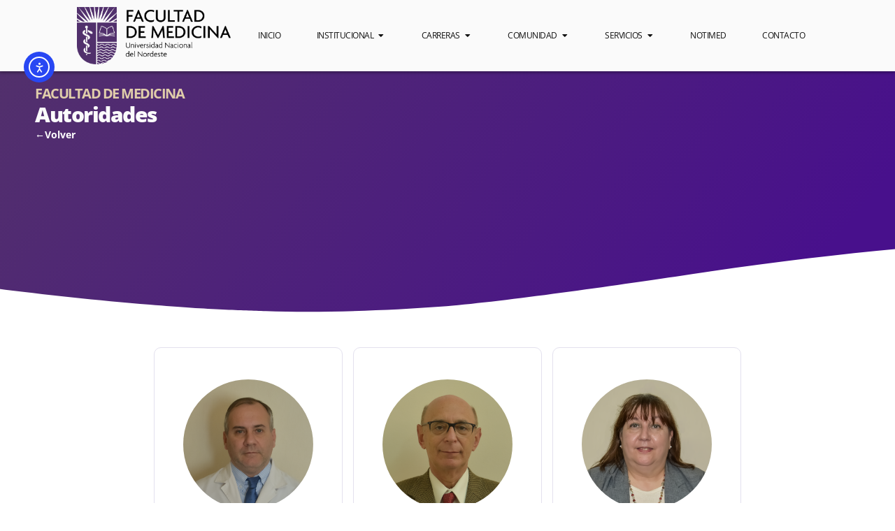

--- FILE ---
content_type: text/html; charset=UTF-8
request_url: https://med.unne.edu.ar/institucional/la-facultad/gestion-actual/
body_size: 21463
content:
<!doctype html>
<html lang="es">
<head><style>img.lazy{min-height:1px}</style><link href="https://med.unne.edu.ar/wp-content/plugins/w3-total-cache/pub/js/lazyload.min.js" as="script">
	<meta charset="UTF-8">
	<meta name="viewport" content="width=device-width, initial-scale=1">
	<link rel="profile" href="https://gmpg.org/xfn/11">
	<title>Gestión Actual Facultad de Medicina</title>
<meta name='robots' content='max-image-preview:large' />
<!-- Jetpack Site Verification Tags -->
<meta name="google-site-verification" content="gPRVHcqPwC2mJk2mDAEYZQwoJogSEznKTQ0x_nCuyZE" />
<link rel='dns-prefetch' href='//cdn.elementor.com' />
<link rel='dns-prefetch' href='//stats.wp.com' />
<link rel='preconnect' href='//c0.wp.com' />
<link rel="alternate" type="application/rss+xml" title=" Facultad de Medicina &raquo; Feed" href="https://med.unne.edu.ar/feed/" />
<link rel="alternate" type="application/rss+xml" title=" Facultad de Medicina &raquo; Feed de los comentarios" href="https://med.unne.edu.ar/comments/feed/" />
<link rel="alternate" title="oEmbed (JSON)" type="application/json+oembed" href="https://med.unne.edu.ar/wp-json/oembed/1.0/embed?url=https%3A%2F%2Fmed.unne.edu.ar%2Finstitucional%2Fla-facultad%2Fgestion-actual%2F" />
<link rel="alternate" title="oEmbed (XML)" type="text/xml+oembed" href="https://med.unne.edu.ar/wp-json/oembed/1.0/embed?url=https%3A%2F%2Fmed.unne.edu.ar%2Finstitucional%2Fla-facultad%2Fgestion-actual%2F&#038;format=xml" />
<style id='wp-img-auto-sizes-contain-inline-css'>
img:is([sizes=auto i],[sizes^="auto," i]){contain-intrinsic-size:3000px 1500px}
/*# sourceURL=wp-img-auto-sizes-contain-inline-css */
</style>
<link rel='stylesheet' id='fluentform-elementor-widget-css' href='https://med.unne.edu.ar/wp-content/plugins/fluentform/assets/css/fluent-forms-elementor-widget.css?ver=6.1.12' media='all' />
<style id='wp-emoji-styles-inline-css'>

	img.wp-smiley, img.emoji {
		display: inline !important;
		border: none !important;
		box-shadow: none !important;
		height: 1em !important;
		width: 1em !important;
		margin: 0 0.07em !important;
		vertical-align: -0.1em !important;
		background: none !important;
		padding: 0 !important;
	}
/*# sourceURL=wp-emoji-styles-inline-css */
</style>
<style id='pdfemb-pdf-embedder-viewer-style-inline-css'>
.wp-block-pdfemb-pdf-embedder-viewer{max-width:none}

/*# sourceURL=https://med.unne.edu.ar/wp-content/plugins/pdf-embedder/block/build/style-index.css */
</style>
<link rel='stylesheet' id='mediaelement-css' href='https://c0.wp.com/c/6.9/wp-includes/js/mediaelement/mediaelementplayer-legacy.min.css' media='all' />
<link rel='stylesheet' id='wp-mediaelement-css' href='https://c0.wp.com/c/6.9/wp-includes/js/mediaelement/wp-mediaelement.min.css' media='all' />
<style id='jetpack-sharing-buttons-style-inline-css'>
.jetpack-sharing-buttons__services-list{display:flex;flex-direction:row;flex-wrap:wrap;gap:0;list-style-type:none;margin:5px;padding:0}.jetpack-sharing-buttons__services-list.has-small-icon-size{font-size:12px}.jetpack-sharing-buttons__services-list.has-normal-icon-size{font-size:16px}.jetpack-sharing-buttons__services-list.has-large-icon-size{font-size:24px}.jetpack-sharing-buttons__services-list.has-huge-icon-size{font-size:36px}@media print{.jetpack-sharing-buttons__services-list{display:none!important}}.editor-styles-wrapper .wp-block-jetpack-sharing-buttons{gap:0;padding-inline-start:0}ul.jetpack-sharing-buttons__services-list.has-background{padding:1.25em 2.375em}
/*# sourceURL=https://med.unne.edu.ar/wp-content/plugins/jetpack/_inc/blocks/sharing-buttons/view.css */
</style>
<style id='global-styles-inline-css'>
:root{--wp--preset--aspect-ratio--square: 1;--wp--preset--aspect-ratio--4-3: 4/3;--wp--preset--aspect-ratio--3-4: 3/4;--wp--preset--aspect-ratio--3-2: 3/2;--wp--preset--aspect-ratio--2-3: 2/3;--wp--preset--aspect-ratio--16-9: 16/9;--wp--preset--aspect-ratio--9-16: 9/16;--wp--preset--color--black: #000000;--wp--preset--color--cyan-bluish-gray: #abb8c3;--wp--preset--color--white: #ffffff;--wp--preset--color--pale-pink: #f78da7;--wp--preset--color--vivid-red: #cf2e2e;--wp--preset--color--luminous-vivid-orange: #ff6900;--wp--preset--color--luminous-vivid-amber: #fcb900;--wp--preset--color--light-green-cyan: #7bdcb5;--wp--preset--color--vivid-green-cyan: #00d084;--wp--preset--color--pale-cyan-blue: #8ed1fc;--wp--preset--color--vivid-cyan-blue: #0693e3;--wp--preset--color--vivid-purple: #9b51e0;--wp--preset--gradient--vivid-cyan-blue-to-vivid-purple: linear-gradient(135deg,rgb(6,147,227) 0%,rgb(155,81,224) 100%);--wp--preset--gradient--light-green-cyan-to-vivid-green-cyan: linear-gradient(135deg,rgb(122,220,180) 0%,rgb(0,208,130) 100%);--wp--preset--gradient--luminous-vivid-amber-to-luminous-vivid-orange: linear-gradient(135deg,rgb(252,185,0) 0%,rgb(255,105,0) 100%);--wp--preset--gradient--luminous-vivid-orange-to-vivid-red: linear-gradient(135deg,rgb(255,105,0) 0%,rgb(207,46,46) 100%);--wp--preset--gradient--very-light-gray-to-cyan-bluish-gray: linear-gradient(135deg,rgb(238,238,238) 0%,rgb(169,184,195) 100%);--wp--preset--gradient--cool-to-warm-spectrum: linear-gradient(135deg,rgb(74,234,220) 0%,rgb(151,120,209) 20%,rgb(207,42,186) 40%,rgb(238,44,130) 60%,rgb(251,105,98) 80%,rgb(254,248,76) 100%);--wp--preset--gradient--blush-light-purple: linear-gradient(135deg,rgb(255,206,236) 0%,rgb(152,150,240) 100%);--wp--preset--gradient--blush-bordeaux: linear-gradient(135deg,rgb(254,205,165) 0%,rgb(254,45,45) 50%,rgb(107,0,62) 100%);--wp--preset--gradient--luminous-dusk: linear-gradient(135deg,rgb(255,203,112) 0%,rgb(199,81,192) 50%,rgb(65,88,208) 100%);--wp--preset--gradient--pale-ocean: linear-gradient(135deg,rgb(255,245,203) 0%,rgb(182,227,212) 50%,rgb(51,167,181) 100%);--wp--preset--gradient--electric-grass: linear-gradient(135deg,rgb(202,248,128) 0%,rgb(113,206,126) 100%);--wp--preset--gradient--midnight: linear-gradient(135deg,rgb(2,3,129) 0%,rgb(40,116,252) 100%);--wp--preset--font-size--small: 13px;--wp--preset--font-size--medium: 20px;--wp--preset--font-size--large: 36px;--wp--preset--font-size--x-large: 42px;--wp--preset--spacing--20: 0.44rem;--wp--preset--spacing--30: 0.67rem;--wp--preset--spacing--40: 1rem;--wp--preset--spacing--50: 1.5rem;--wp--preset--spacing--60: 2.25rem;--wp--preset--spacing--70: 3.38rem;--wp--preset--spacing--80: 5.06rem;--wp--preset--shadow--natural: 6px 6px 9px rgba(0, 0, 0, 0.2);--wp--preset--shadow--deep: 12px 12px 50px rgba(0, 0, 0, 0.4);--wp--preset--shadow--sharp: 6px 6px 0px rgba(0, 0, 0, 0.2);--wp--preset--shadow--outlined: 6px 6px 0px -3px rgb(255, 255, 255), 6px 6px rgb(0, 0, 0);--wp--preset--shadow--crisp: 6px 6px 0px rgb(0, 0, 0);}:root { --wp--style--global--content-size: 800px;--wp--style--global--wide-size: 1200px; }:where(body) { margin: 0; }.wp-site-blocks > .alignleft { float: left; margin-right: 2em; }.wp-site-blocks > .alignright { float: right; margin-left: 2em; }.wp-site-blocks > .aligncenter { justify-content: center; margin-left: auto; margin-right: auto; }:where(.wp-site-blocks) > * { margin-block-start: 24px; margin-block-end: 0; }:where(.wp-site-blocks) > :first-child { margin-block-start: 0; }:where(.wp-site-blocks) > :last-child { margin-block-end: 0; }:root { --wp--style--block-gap: 24px; }:root :where(.is-layout-flow) > :first-child{margin-block-start: 0;}:root :where(.is-layout-flow) > :last-child{margin-block-end: 0;}:root :where(.is-layout-flow) > *{margin-block-start: 24px;margin-block-end: 0;}:root :where(.is-layout-constrained) > :first-child{margin-block-start: 0;}:root :where(.is-layout-constrained) > :last-child{margin-block-end: 0;}:root :where(.is-layout-constrained) > *{margin-block-start: 24px;margin-block-end: 0;}:root :where(.is-layout-flex){gap: 24px;}:root :where(.is-layout-grid){gap: 24px;}.is-layout-flow > .alignleft{float: left;margin-inline-start: 0;margin-inline-end: 2em;}.is-layout-flow > .alignright{float: right;margin-inline-start: 2em;margin-inline-end: 0;}.is-layout-flow > .aligncenter{margin-left: auto !important;margin-right: auto !important;}.is-layout-constrained > .alignleft{float: left;margin-inline-start: 0;margin-inline-end: 2em;}.is-layout-constrained > .alignright{float: right;margin-inline-start: 2em;margin-inline-end: 0;}.is-layout-constrained > .aligncenter{margin-left: auto !important;margin-right: auto !important;}.is-layout-constrained > :where(:not(.alignleft):not(.alignright):not(.alignfull)){max-width: var(--wp--style--global--content-size);margin-left: auto !important;margin-right: auto !important;}.is-layout-constrained > .alignwide{max-width: var(--wp--style--global--wide-size);}body .is-layout-flex{display: flex;}.is-layout-flex{flex-wrap: wrap;align-items: center;}.is-layout-flex > :is(*, div){margin: 0;}body .is-layout-grid{display: grid;}.is-layout-grid > :is(*, div){margin: 0;}body{padding-top: 0px;padding-right: 0px;padding-bottom: 0px;padding-left: 0px;}a:where(:not(.wp-element-button)){text-decoration: underline;}:root :where(.wp-element-button, .wp-block-button__link){background-color: #32373c;border-width: 0;color: #fff;font-family: inherit;font-size: inherit;font-style: inherit;font-weight: inherit;letter-spacing: inherit;line-height: inherit;padding-top: calc(0.667em + 2px);padding-right: calc(1.333em + 2px);padding-bottom: calc(0.667em + 2px);padding-left: calc(1.333em + 2px);text-decoration: none;text-transform: inherit;}.has-black-color{color: var(--wp--preset--color--black) !important;}.has-cyan-bluish-gray-color{color: var(--wp--preset--color--cyan-bluish-gray) !important;}.has-white-color{color: var(--wp--preset--color--white) !important;}.has-pale-pink-color{color: var(--wp--preset--color--pale-pink) !important;}.has-vivid-red-color{color: var(--wp--preset--color--vivid-red) !important;}.has-luminous-vivid-orange-color{color: var(--wp--preset--color--luminous-vivid-orange) !important;}.has-luminous-vivid-amber-color{color: var(--wp--preset--color--luminous-vivid-amber) !important;}.has-light-green-cyan-color{color: var(--wp--preset--color--light-green-cyan) !important;}.has-vivid-green-cyan-color{color: var(--wp--preset--color--vivid-green-cyan) !important;}.has-pale-cyan-blue-color{color: var(--wp--preset--color--pale-cyan-blue) !important;}.has-vivid-cyan-blue-color{color: var(--wp--preset--color--vivid-cyan-blue) !important;}.has-vivid-purple-color{color: var(--wp--preset--color--vivid-purple) !important;}.has-black-background-color{background-color: var(--wp--preset--color--black) !important;}.has-cyan-bluish-gray-background-color{background-color: var(--wp--preset--color--cyan-bluish-gray) !important;}.has-white-background-color{background-color: var(--wp--preset--color--white) !important;}.has-pale-pink-background-color{background-color: var(--wp--preset--color--pale-pink) !important;}.has-vivid-red-background-color{background-color: var(--wp--preset--color--vivid-red) !important;}.has-luminous-vivid-orange-background-color{background-color: var(--wp--preset--color--luminous-vivid-orange) !important;}.has-luminous-vivid-amber-background-color{background-color: var(--wp--preset--color--luminous-vivid-amber) !important;}.has-light-green-cyan-background-color{background-color: var(--wp--preset--color--light-green-cyan) !important;}.has-vivid-green-cyan-background-color{background-color: var(--wp--preset--color--vivid-green-cyan) !important;}.has-pale-cyan-blue-background-color{background-color: var(--wp--preset--color--pale-cyan-blue) !important;}.has-vivid-cyan-blue-background-color{background-color: var(--wp--preset--color--vivid-cyan-blue) !important;}.has-vivid-purple-background-color{background-color: var(--wp--preset--color--vivid-purple) !important;}.has-black-border-color{border-color: var(--wp--preset--color--black) !important;}.has-cyan-bluish-gray-border-color{border-color: var(--wp--preset--color--cyan-bluish-gray) !important;}.has-white-border-color{border-color: var(--wp--preset--color--white) !important;}.has-pale-pink-border-color{border-color: var(--wp--preset--color--pale-pink) !important;}.has-vivid-red-border-color{border-color: var(--wp--preset--color--vivid-red) !important;}.has-luminous-vivid-orange-border-color{border-color: var(--wp--preset--color--luminous-vivid-orange) !important;}.has-luminous-vivid-amber-border-color{border-color: var(--wp--preset--color--luminous-vivid-amber) !important;}.has-light-green-cyan-border-color{border-color: var(--wp--preset--color--light-green-cyan) !important;}.has-vivid-green-cyan-border-color{border-color: var(--wp--preset--color--vivid-green-cyan) !important;}.has-pale-cyan-blue-border-color{border-color: var(--wp--preset--color--pale-cyan-blue) !important;}.has-vivid-cyan-blue-border-color{border-color: var(--wp--preset--color--vivid-cyan-blue) !important;}.has-vivid-purple-border-color{border-color: var(--wp--preset--color--vivid-purple) !important;}.has-vivid-cyan-blue-to-vivid-purple-gradient-background{background: var(--wp--preset--gradient--vivid-cyan-blue-to-vivid-purple) !important;}.has-light-green-cyan-to-vivid-green-cyan-gradient-background{background: var(--wp--preset--gradient--light-green-cyan-to-vivid-green-cyan) !important;}.has-luminous-vivid-amber-to-luminous-vivid-orange-gradient-background{background: var(--wp--preset--gradient--luminous-vivid-amber-to-luminous-vivid-orange) !important;}.has-luminous-vivid-orange-to-vivid-red-gradient-background{background: var(--wp--preset--gradient--luminous-vivid-orange-to-vivid-red) !important;}.has-very-light-gray-to-cyan-bluish-gray-gradient-background{background: var(--wp--preset--gradient--very-light-gray-to-cyan-bluish-gray) !important;}.has-cool-to-warm-spectrum-gradient-background{background: var(--wp--preset--gradient--cool-to-warm-spectrum) !important;}.has-blush-light-purple-gradient-background{background: var(--wp--preset--gradient--blush-light-purple) !important;}.has-blush-bordeaux-gradient-background{background: var(--wp--preset--gradient--blush-bordeaux) !important;}.has-luminous-dusk-gradient-background{background: var(--wp--preset--gradient--luminous-dusk) !important;}.has-pale-ocean-gradient-background{background: var(--wp--preset--gradient--pale-ocean) !important;}.has-electric-grass-gradient-background{background: var(--wp--preset--gradient--electric-grass) !important;}.has-midnight-gradient-background{background: var(--wp--preset--gradient--midnight) !important;}.has-small-font-size{font-size: var(--wp--preset--font-size--small) !important;}.has-medium-font-size{font-size: var(--wp--preset--font-size--medium) !important;}.has-large-font-size{font-size: var(--wp--preset--font-size--large) !important;}.has-x-large-font-size{font-size: var(--wp--preset--font-size--x-large) !important;}
:root :where(.wp-block-pullquote){font-size: 1.5em;line-height: 1.6;}
/*# sourceURL=global-styles-inline-css */
</style>
<link rel='stylesheet' id='contact-form-7-css' href='https://med.unne.edu.ar/wp-content/plugins/contact-form-7/includes/css/styles.css?ver=6.1.4' media='all' />
<link rel='stylesheet' id='ea11y-widget-fonts-css' href='https://med.unne.edu.ar/wp-content/plugins/pojo-accessibility/assets/build/fonts.css?ver=3.9.1' media='all' />
<link rel='stylesheet' id='ea11y-skip-link-css' href='https://med.unne.edu.ar/wp-content/plugins/pojo-accessibility/assets/build/skip-link.css?ver=3.9.1' media='all' />
<link rel='stylesheet' id='hello-elementor-css' href='https://med.unne.edu.ar/wp-content/themes/hello-elementor/assets/css/reset.css?ver=3.4.4' media='all' />
<link rel='stylesheet' id='hello-elementor-theme-style-css' href='https://med.unne.edu.ar/wp-content/themes/hello-elementor/assets/css/theme.css?ver=3.4.4' media='all' />
<link rel='stylesheet' id='hello-elementor-header-footer-css' href='https://med.unne.edu.ar/wp-content/themes/hello-elementor/assets/css/header-footer.css?ver=3.4.4' media='all' />
<link rel='stylesheet' id='elementor-frontend-css' href='https://med.unne.edu.ar/wp-content/plugins/elementor/assets/css/frontend.min.css?ver=3.34.0' media='all' />
<link rel='stylesheet' id='elementor-post-27811-css' href='https://med.unne.edu.ar/wp-content/uploads/elementor/css/post-27811.css?ver=1767825187' media='all' />
<link rel='stylesheet' id='widget-image-css' href='https://med.unne.edu.ar/wp-content/plugins/elementor/assets/css/widget-image.min.css?ver=3.34.0' media='all' />
<link rel='stylesheet' id='widget-heading-css' href='https://med.unne.edu.ar/wp-content/plugins/elementor/assets/css/widget-heading.min.css?ver=3.34.0' media='all' />
<link rel='stylesheet' id='widget-divider-css' href='https://med.unne.edu.ar/wp-content/plugins/elementor/assets/css/widget-divider.min.css?ver=3.34.0' media='all' />
<link rel='stylesheet' id='widget-icon-list-css' href='https://med.unne.edu.ar/wp-content/plugins/elementor/assets/css/widget-icon-list.min.css?ver=3.34.0' media='all' />
<link rel='stylesheet' id='widget-mega-menu-css' href='https://med.unne.edu.ar/wp-content/plugins/elementor-pro/assets/css/widget-mega-menu.min.css?ver=3.27.7' media='all' />
<link rel='stylesheet' id='widget-social-icons-css' href='https://med.unne.edu.ar/wp-content/plugins/elementor/assets/css/widget-social-icons.min.css?ver=3.34.0' media='all' />
<link rel='stylesheet' id='e-apple-webkit-css' href='https://med.unne.edu.ar/wp-content/plugins/elementor/assets/css/conditionals/apple-webkit.min.css?ver=3.34.0' media='all' />
<link rel='stylesheet' id='widget-nav-menu-css' href='https://med.unne.edu.ar/wp-content/plugins/elementor-pro/assets/css/widget-nav-menu.min.css?ver=3.27.7' media='all' />
<link rel='stylesheet' id='elementor-icons-css' href='https://med.unne.edu.ar/wp-content/plugins/elementor/assets/lib/eicons/css/elementor-icons.min.css?ver=5.45.0' media='all' />
<link rel='stylesheet' id='dashicons-css' href='https://c0.wp.com/c/6.9/wp-includes/css/dashicons.min.css' media='all' />
<link rel='stylesheet' id='e-shapes-css' href='https://med.unne.edu.ar/wp-content/plugins/elementor/assets/css/conditionals/shapes.min.css?ver=3.34.0' media='all' />
<link rel='stylesheet' id='widget-loop-common-css' href='https://med.unne.edu.ar/wp-content/plugins/elementor-pro/assets/css/widget-loop-common.min.css?ver=3.27.7' media='all' />
<link rel='stylesheet' id='widget-loop-grid-css' href='https://med.unne.edu.ar/wp-content/plugins/elementor-pro/assets/css/widget-loop-grid.min.css?ver=3.27.7' media='all' />
<link rel='stylesheet' id='elementor-post-25655-css' href='https://med.unne.edu.ar/wp-content/uploads/elementor/css/post-25655.css?ver=1767836569' media='all' />
<link rel='stylesheet' id='elementor-post-45728-css' href='https://med.unne.edu.ar/wp-content/uploads/elementor/css/post-45728.css?ver=1767825191' media='all' />
<link rel='stylesheet' id='elementor-post-28072-css' href='https://med.unne.edu.ar/wp-content/uploads/elementor/css/post-28072.css?ver=1767825191' media='all' />
<link rel='stylesheet' id='bdt-uikit-css' href='https://med.unne.edu.ar/wp-content/plugins/bdthemes-element-pack/assets/css/bdt-uikit.css?ver=3.21.7' media='all' />
<link rel='stylesheet' id='ep-helper-css' href='https://med.unne.edu.ar/wp-content/plugins/bdthemes-element-pack/assets/css/ep-helper.css?ver=7.17.1' media='all' />
<link rel='stylesheet' id='parent-style-css' href='https://med.unne.edu.ar/wp-content/themes/hello-elementor/style.css?ver=6.9' media='all' />
<link rel='stylesheet' id='elementor-gf-local-opensans-css' href='https://med.unne.edu.ar/wp-content/uploads/elementor/google-fonts/css/opensans.css?ver=1742912901' media='all' />
<link rel='stylesheet' id='elementor-icons-shared-0-css' href='https://med.unne.edu.ar/wp-content/plugins/elementor/assets/lib/font-awesome/css/fontawesome.min.css?ver=5.15.3' media='all' />
<link rel='stylesheet' id='elementor-icons-fa-solid-css' href='https://med.unne.edu.ar/wp-content/plugins/elementor/assets/lib/font-awesome/css/solid.min.css?ver=5.15.3' media='all' />
<link rel='stylesheet' id='elementor-icons-fa-brands-css' href='https://med.unne.edu.ar/wp-content/plugins/elementor/assets/lib/font-awesome/css/brands.min.css?ver=5.15.3' media='all' />
<script src="https://c0.wp.com/c/6.9/wp-includes/js/jquery/jquery.min.js" id="jquery-core-js"></script>
<script src="https://c0.wp.com/c/6.9/wp-includes/js/jquery/jquery-migrate.min.js" id="jquery-migrate-js"></script>
<link rel="https://api.w.org/" href="https://med.unne.edu.ar/wp-json/" /><link rel="alternate" title="JSON" type="application/json" href="https://med.unne.edu.ar/wp-json/wp/v2/pages/25655" /><link rel="EditURI" type="application/rsd+xml" title="RSD" href="https://med.unne.edu.ar/xmlrpc.php?rsd" />
<meta name="generator" content="WordPress 6.9" />
<link rel="canonical" href="https://med.unne.edu.ar/institucional/la-facultad/gestion-actual/" />
<link rel='shortlink' href='https://med.unne.edu.ar/?p=25655' />
	<style>img#wpstats{display:none}</style>
		<meta name="generator" content="Elementor 3.34.0; features: additional_custom_breakpoints; settings: css_print_method-external, google_font-enabled, font_display-auto">
<meta name="description" content="Autoridades ←Volver" />
			<style>
				.e-con.e-parent:nth-of-type(n+4):not(.e-lazyloaded):not(.e-no-lazyload),
				.e-con.e-parent:nth-of-type(n+4):not(.e-lazyloaded):not(.e-no-lazyload) * {
					background-image: none !important;
				}
				@media screen and (max-height: 1024px) {
					.e-con.e-parent:nth-of-type(n+3):not(.e-lazyloaded):not(.e-no-lazyload),
					.e-con.e-parent:nth-of-type(n+3):not(.e-lazyloaded):not(.e-no-lazyload) * {
						background-image: none !important;
					}
				}
				@media screen and (max-height: 640px) {
					.e-con.e-parent:nth-of-type(n+2):not(.e-lazyloaded):not(.e-no-lazyload),
					.e-con.e-parent:nth-of-type(n+2):not(.e-lazyloaded):not(.e-no-lazyload) * {
						background-image: none !important;
					}
				}
			</style>
			<link rel="icon" href="https://med.unne.edu.ar/wp-content/uploads/2022/10/Favicon_SVG.svg" sizes="32x32" />
<link rel="icon" href="https://med.unne.edu.ar/wp-content/uploads/2022/10/Favicon_SVG.svg" sizes="192x192" />
<link rel="apple-touch-icon" href="https://med.unne.edu.ar/wp-content/uploads/2022/10/Favicon_SVG.svg" />
<meta name="msapplication-TileImage" content="https://med.unne.edu.ar/wp-content/uploads/2022/10/Favicon_SVG.svg" />
</head>
<body class="wp-singular page-template page-template-elementor_header_footer page page-id-25655 page-child parent-pageid-27820 wp-custom-logo wp-embed-responsive wp-theme-hello-elementor wp-child-theme-child-theme ally-default hello-elementor-default elementor-default elementor-template-full-width elementor-kit-27811 elementor-page elementor-page-25655">

		<script>
			const onSkipLinkClick = () => {
				const htmlElement = document.querySelector('html');

				htmlElement.style['scroll-behavior'] = 'smooth';

				setTimeout( () => htmlElement.style['scroll-behavior'] = null, 1000 );
			}
			document.addEventListener("DOMContentLoaded", () => {
				if (!document.querySelector('#content')) {
					document.querySelector('.ea11y-skip-to-content-link').remove();
				}
			});
		</script>
		<nav aria-label="Saltar a la navegación del contenido">
			<a class="ea11y-skip-to-content-link"
				href="#content"
				tabindex="1"
				onclick="onSkipLinkClick()"
			>
				Ir al contenido
				<svg width="24" height="24" viewBox="0 0 24 24" fill="none" role="presentation">
					<path d="M18 6V12C18 12.7956 17.6839 13.5587 17.1213 14.1213C16.5587 14.6839 15.7956 15 15 15H5M5 15L9 11M5 15L9 19"
								stroke="black"
								stroke-width="1.5"
								stroke-linecap="round"
								stroke-linejoin="round"
					/>
				</svg>
			</a>
			<div class="ea11y-skip-to-content-backdrop"></div>
		</nav>

		<script>
   jQuery(document).ready(function($){
     flatpickr.l10ns.default.firstDayOfWeek = 1; // Establecer primer día lunes
		 flatpickr.l10ns.default.weekdays = {
            shorthand: [ 'Dom', 'Lun', 'Mar', 'Mie', 'Jue', 'Vie', 'Sab' ],
            longhand : [ 'Domingo', 'Lunes', 'Martes', 'Miércoles', 'Jueves', 'Viernes', 'Sábado']
     };
		 flatpickr.l10ns.default.months = {
            shorthand: [ 'Ene', 'Feb', 'Mar', 'Abr', 'May', 'Jun', 'Jul', 'Ago', 'Sep', 'Oct', 'Nov', 'Dic' ],
            longhand : [ 'Enero', 'Febrero', 'Marzo', 'Abril', 'Mayo', 'Junio', 'Julio', 'Agosto', 'Septiembre', 'Octubre', 'Noviembre', 'Diciembre' ]
     };
		setTimeout( function(){
			    $('.elementor-date-field').each(function(){flatpickr( $(this)[0] ).set('dateFormat', 'd/m/Y');});
		}, 1000 );
   });
</script>


		<div data-elementor-type="header" data-elementor-id="45728" class="elementor elementor-45728 elementor-location-header" data-elementor-settings="{&quot;element_pack_global_tooltip_width&quot;:{&quot;unit&quot;:&quot;px&quot;,&quot;size&quot;:&quot;&quot;,&quot;sizes&quot;:[]},&quot;element_pack_global_tooltip_width_tablet&quot;:{&quot;unit&quot;:&quot;px&quot;,&quot;size&quot;:&quot;&quot;,&quot;sizes&quot;:[]},&quot;element_pack_global_tooltip_width_mobile&quot;:{&quot;unit&quot;:&quot;px&quot;,&quot;size&quot;:&quot;&quot;,&quot;sizes&quot;:[]},&quot;element_pack_global_tooltip_padding&quot;:{&quot;unit&quot;:&quot;px&quot;,&quot;top&quot;:&quot;&quot;,&quot;right&quot;:&quot;&quot;,&quot;bottom&quot;:&quot;&quot;,&quot;left&quot;:&quot;&quot;,&quot;isLinked&quot;:true},&quot;element_pack_global_tooltip_padding_tablet&quot;:{&quot;unit&quot;:&quot;px&quot;,&quot;top&quot;:&quot;&quot;,&quot;right&quot;:&quot;&quot;,&quot;bottom&quot;:&quot;&quot;,&quot;left&quot;:&quot;&quot;,&quot;isLinked&quot;:true},&quot;element_pack_global_tooltip_padding_mobile&quot;:{&quot;unit&quot;:&quot;px&quot;,&quot;top&quot;:&quot;&quot;,&quot;right&quot;:&quot;&quot;,&quot;bottom&quot;:&quot;&quot;,&quot;left&quot;:&quot;&quot;,&quot;isLinked&quot;:true},&quot;element_pack_global_tooltip_border_radius&quot;:{&quot;unit&quot;:&quot;px&quot;,&quot;top&quot;:&quot;&quot;,&quot;right&quot;:&quot;&quot;,&quot;bottom&quot;:&quot;&quot;,&quot;left&quot;:&quot;&quot;,&quot;isLinked&quot;:true},&quot;element_pack_global_tooltip_border_radius_tablet&quot;:{&quot;unit&quot;:&quot;px&quot;,&quot;top&quot;:&quot;&quot;,&quot;right&quot;:&quot;&quot;,&quot;bottom&quot;:&quot;&quot;,&quot;left&quot;:&quot;&quot;,&quot;isLinked&quot;:true},&quot;element_pack_global_tooltip_border_radius_mobile&quot;:{&quot;unit&quot;:&quot;px&quot;,&quot;top&quot;:&quot;&quot;,&quot;right&quot;:&quot;&quot;,&quot;bottom&quot;:&quot;&quot;,&quot;left&quot;:&quot;&quot;,&quot;isLinked&quot;:true}}" data-elementor-post-type="elementor_library">
			<div class="elementor-element elementor-element-bb7890b e-flex e-con-boxed e-con e-parent" data-id="bb7890b" data-element_type="container" data-settings="{&quot;background_background&quot;:&quot;classic&quot;}">
					<div class="e-con-inner">
		<div class="elementor-element elementor-element-7ca02cb e-con-full e-flex e-con e-child" data-id="7ca02cb" data-element_type="container">
				<div class="elementor-element elementor-element-04c9b96 elementor-widget elementor-widget-theme-site-logo elementor-widget-image" data-id="04c9b96" data-element_type="widget" data-widget_type="theme-site-logo.default">
				<div class="elementor-widget-container">
											<a href="https://med.unne.edu.ar">
			<img fetchpriority="high" width="1373" height="513" src="data:image/svg+xml,%3Csvg%20xmlns='http://www.w3.org/2000/svg'%20viewBox='0%200%201373%20513'%3E%3C/svg%3E" data-src="https://med.unne.edu.ar/wp-content/uploads/2022/10/Logo_MED_PNG.png" class="attachment-full size-full wp-image-35190 lazy" alt="" data-srcset="https://med.unne.edu.ar/wp-content/uploads/2022/10/Logo_MED_PNG.png 1373w, https://med.unne.edu.ar/wp-content/uploads/2022/10/Logo_MED_PNG-300x112.png 300w, https://med.unne.edu.ar/wp-content/uploads/2022/10/Logo_MED_PNG-1024x383.png 1024w, https://med.unne.edu.ar/wp-content/uploads/2022/10/Logo_MED_PNG-768x287.png 768w" data-sizes="(max-width: 1373px) 100vw, 1373px" />				</a>
											</div>
				</div>
				</div>
		<div class="elementor-element elementor-element-32444b4 e-con-full e-flex e-con e-child" data-id="32444b4" data-element_type="container">
				<div class="elementor-element elementor-element-e5e0c5d e-fit_to_content e-n-menu-layout-horizontal e-n-menu-tablet elementor-widget elementor-widget-n-menu" data-id="e5e0c5d" data-element_type="widget" data-settings="{&quot;content_width&quot;:&quot;fit_to_content&quot;,&quot;menu_items&quot;:[{&quot;item_title&quot;:&quot;Inicio&quot;,&quot;_id&quot;:&quot;08a3557&quot;,&quot;item_link&quot;:{&quot;url&quot;:&quot;https:\/\/med.unne.edu.ar\/&quot;,&quot;is_external&quot;:&quot;&quot;,&quot;nofollow&quot;:&quot;&quot;,&quot;custom_attributes&quot;:&quot;&quot;},&quot;item_dropdown_content&quot;:&quot;&quot;,&quot;item_icon&quot;:{&quot;value&quot;:&quot;&quot;,&quot;library&quot;:&quot;&quot;},&quot;item_icon_active&quot;:null,&quot;element_id&quot;:&quot;&quot;},{&quot;item_title&quot;:&quot;Institucional&quot;,&quot;_id&quot;:&quot;9aa04d9&quot;,&quot;item_dropdown_content&quot;:&quot;yes&quot;,&quot;item_link&quot;:{&quot;url&quot;:&quot;&quot;,&quot;is_external&quot;:&quot;&quot;,&quot;nofollow&quot;:&quot;&quot;,&quot;custom_attributes&quot;:&quot;&quot;},&quot;item_icon&quot;:{&quot;value&quot;:&quot;&quot;,&quot;library&quot;:&quot;&quot;},&quot;item_icon_active&quot;:null,&quot;element_id&quot;:&quot;&quot;},{&quot;item_title&quot;:&quot;Carreras&quot;,&quot;_id&quot;:&quot;ca1a0cb&quot;,&quot;item_dropdown_content&quot;:&quot;yes&quot;,&quot;item_link&quot;:{&quot;url&quot;:&quot;&quot;,&quot;is_external&quot;:&quot;&quot;,&quot;nofollow&quot;:&quot;&quot;,&quot;custom_attributes&quot;:&quot;&quot;},&quot;item_icon&quot;:{&quot;value&quot;:&quot;&quot;,&quot;library&quot;:&quot;&quot;},&quot;item_icon_active&quot;:null,&quot;element_id&quot;:&quot;&quot;},{&quot;_id&quot;:&quot;bd8af9c&quot;,&quot;item_title&quot;:&quot;Comunidad&quot;,&quot;item_dropdown_content&quot;:&quot;yes&quot;,&quot;item_link&quot;:{&quot;url&quot;:&quot;&quot;,&quot;is_external&quot;:&quot;&quot;,&quot;nofollow&quot;:&quot;&quot;,&quot;custom_attributes&quot;:&quot;&quot;},&quot;item_icon&quot;:{&quot;value&quot;:&quot;&quot;,&quot;library&quot;:&quot;&quot;},&quot;item_icon_active&quot;:null,&quot;element_id&quot;:&quot;&quot;},{&quot;_id&quot;:&quot;319fc8b&quot;,&quot;item_title&quot;:&quot;Servicios&quot;,&quot;item_dropdown_content&quot;:&quot;yes&quot;,&quot;item_link&quot;:{&quot;url&quot;:&quot;&quot;,&quot;is_external&quot;:&quot;&quot;,&quot;nofollow&quot;:&quot;&quot;,&quot;custom_attributes&quot;:&quot;&quot;},&quot;item_icon&quot;:{&quot;value&quot;:&quot;&quot;,&quot;library&quot;:&quot;&quot;},&quot;item_icon_active&quot;:null,&quot;element_id&quot;:&quot;&quot;},{&quot;_id&quot;:&quot;ab509b7&quot;,&quot;item_title&quot;:&quot;Notimed&quot;,&quot;item_link&quot;:{&quot;url&quot;:&quot;https:\/\/med.unne.edu.ar\/notimed\/&quot;,&quot;is_external&quot;:&quot;&quot;,&quot;nofollow&quot;:&quot;&quot;,&quot;custom_attributes&quot;:&quot;&quot;},&quot;item_dropdown_content&quot;:&quot;no&quot;,&quot;item_icon&quot;:{&quot;value&quot;:&quot;&quot;,&quot;library&quot;:&quot;&quot;},&quot;item_icon_active&quot;:null,&quot;element_id&quot;:&quot;&quot;},{&quot;_id&quot;:&quot;d63e976&quot;,&quot;item_title&quot;:&quot;Contacto&quot;,&quot;item_link&quot;:{&quot;url&quot;:&quot;https:\/\/med.unne.edu.ar\/contacto\/&quot;,&quot;is_external&quot;:&quot;&quot;,&quot;nofollow&quot;:&quot;&quot;,&quot;custom_attributes&quot;:&quot;&quot;},&quot;item_dropdown_content&quot;:&quot;no&quot;,&quot;item_icon&quot;:{&quot;value&quot;:&quot;&quot;,&quot;library&quot;:&quot;&quot;},&quot;item_icon_active&quot;:null,&quot;element_id&quot;:&quot;&quot;}],&quot;item_position_horizontal&quot;:&quot;stretch&quot;,&quot;menu_item_title_distance_from_content&quot;:{&quot;unit&quot;:&quot;px&quot;,&quot;size&quot;:33,&quot;sizes&quot;:[]},&quot;item_position_horizontal_tablet&quot;:&quot;stretch&quot;,&quot;horizontal_scroll_tablet&quot;:&quot;disable&quot;,&quot;menu_item_title_distance_from_content_tablet&quot;:{&quot;unit&quot;:&quot;px&quot;,&quot;size&quot;:0,&quot;sizes&quot;:[]},&quot;item_position_horizontal_mobile&quot;:&quot;stretch&quot;,&quot;content_horizontal_position&quot;:&quot;center&quot;,&quot;item_layout&quot;:&quot;horizontal&quot;,&quot;open_on&quot;:&quot;hover&quot;,&quot;horizontal_scroll&quot;:&quot;disable&quot;,&quot;breakpoint_selector&quot;:&quot;tablet&quot;,&quot;menu_item_title_distance_from_content_mobile&quot;:{&quot;unit&quot;:&quot;px&quot;,&quot;size&quot;:&quot;&quot;,&quot;sizes&quot;:[]}}" data-widget_type="mega-menu.default">
				<div class="elementor-widget-container">
							<nav class="e-n-menu" data-widget-number="241" aria-label="Menú">
					<button class="e-n-menu-toggle" id="menu-toggle-241" aria-haspopup="true" aria-expanded="false" aria-controls="menubar-241" aria-label="Alternar menú">
			<span class="e-n-menu-toggle-icon e-open">
				<i class="eicon-menu-bar"></i>			</span>
			<span class="e-n-menu-toggle-icon e-close">
				<i class="eicon-close"></i>			</span>
		</button>
					<div class="e-n-menu-wrapper" id="menubar-241" aria-labelledby="menu-toggle-241">
				<ul class="e-n-menu-heading">
								<li class="e-n-menu-item">
				<div id="e-n-menu-title-2411" class="e-n-menu-title">
					<a class="e-n-menu-title-container e-focus e-link" href="https://med.unne.edu.ar/">												<span class="e-n-menu-title-text">
							Inicio						</span>
					</a>									</div>
							</li>
					<li class="e-n-menu-item">
				<div id="e-n-menu-title-2412" class="e-n-menu-title">
					<div class="e-n-menu-title-container">												<span class="e-n-menu-title-text">
							Institucional						</span>
					</div>											<button id="e-n-menu-dropdown-icon-2412" class="e-n-menu-dropdown-icon e-focus" data-tab-index="2" aria-haspopup="true" aria-expanded="false" aria-controls="e-n-menu-content-2412" >
							<span class="e-n-menu-dropdown-icon-opened">
								<i aria-hidden="true" class="fas fa-caret-up"></i>								<span class="elementor-screen-only">Cerrar Institucional</span>
							</span>
							<span class="e-n-menu-dropdown-icon-closed">
								<i aria-hidden="true" class="fas fa-caret-down"></i>								<span class="elementor-screen-only">Abrir Institucional</span>
							</span>
						</button>
									</div>
									<div class="e-n-menu-content">
						<div id="e-n-menu-content-2412" data-tab-index="2" aria-labelledby="e-n-menu-dropdown-icon-2412" class="elementor-element elementor-element-341987d e-flex e-con-boxed e-con e-child" data-id="341987d" data-element_type="container" data-settings="{&quot;background_background&quot;:&quot;classic&quot;}">
					<div class="e-con-inner">
		<div class="elementor-element elementor-element-d28bf89 e-con-full e-flex e-con e-child" data-id="d28bf89" data-element_type="container">
				<div class="elementor-element elementor-element-14d9e4e elementor-widget elementor-widget-heading" data-id="14d9e4e" data-element_type="widget" data-widget_type="heading.default">
				<div class="elementor-widget-container">
					<h4 class="elementor-heading-title elementor-size-default"><a href="https://med.unne.edu.ar/institucional/la-facultad/">La Facultad</a></h4>				</div>
				</div>
				<div class="elementor-element elementor-element-16a2452 elementor-widget-divider--view-line elementor-widget elementor-widget-divider" data-id="16a2452" data-element_type="widget" data-widget_type="divider.default">
				<div class="elementor-widget-container">
							<div class="elementor-divider">
			<span class="elementor-divider-separator">
						</span>
		</div>
						</div>
				</div>
				<div class="elementor-element elementor-element-8bd261f elementor-icon-list--layout-traditional elementor-list-item-link-full_width elementor-widget elementor-widget-icon-list" data-id="8bd261f" data-element_type="widget" data-widget_type="icon-list.default">
				<div class="elementor-widget-container">
							<ul class="elementor-icon-list-items">
							<li class="elementor-icon-list-item">
											<a href="https://med.unne.edu.ar/institucional/la-facultad/antecedentes-historicos/">

											<span class="elementor-icon-list-text">Antecedentes Históricos</span>
											</a>
									</li>
								<li class="elementor-icon-list-item">
											<a href="https://med.unne.edu.ar/institucional/la-facultad/normativas-generales/">

											<span class="elementor-icon-list-text">Normativas Generales</span>
											</a>
									</li>
								<li class="elementor-icon-list-item">
											<a href="https://med.unne.edu.ar/institucional/la-facultad/proyeccion-futura/">

											<span class="elementor-icon-list-text">Proyección futura</span>
											</a>
									</li>
								<li class="elementor-icon-list-item">
											<a href="https://med.unne.edu.ar/institucional/la-facultad/autoridades-desde-el-inicio/">

											<span class="elementor-icon-list-text">Autoridades desde el inicio</span>
											</a>
									</li>
								<li class="elementor-icon-list-item">
											<a href="https://med.unne.edu.ar/institucional/la-facultad/gestion-actual/">

											<span class="elementor-icon-list-text">Gestión Actual</span>
											</a>
									</li>
						</ul>
						</div>
				</div>
				</div>
		<div class="elementor-element elementor-element-628fdce e-con-full e-flex e-con e-child" data-id="628fdce" data-element_type="container">
				<div class="elementor-element elementor-element-1ee1a2d elementor-widget elementor-widget-heading" data-id="1ee1a2d" data-element_type="widget" data-widget_type="heading.default">
				<div class="elementor-widget-container">
					<h4 class="elementor-heading-title elementor-size-default"><a href="https://med.unne.edu.ar/institucional/gestion-academica-y-administrativa/">Gestión Académica y Administrativa</a></h4>				</div>
				</div>
				<div class="elementor-element elementor-element-b179f7e elementor-widget-divider--view-line elementor-widget elementor-widget-divider" data-id="b179f7e" data-element_type="widget" data-widget_type="divider.default">
				<div class="elementor-widget-container">
							<div class="elementor-divider">
			<span class="elementor-divider-separator">
						</span>
		</div>
						</div>
				</div>
				<div class="elementor-element elementor-element-09c8ae2 elementor-icon-list--layout-traditional elementor-list-item-link-full_width elementor-widget elementor-widget-icon-list" data-id="09c8ae2" data-element_type="widget" data-widget_type="icon-list.default">
				<div class="elementor-widget-container">
							<ul class="elementor-icon-list-items">
							<li class="elementor-icon-list-item">
											<a href="https://med.unne.edu.ar/institucional/gestion-academica-y-administrativa/secretaria-academica/">

											<span class="elementor-icon-list-text">Sec. Académica</span>
											</a>
									</li>
								<li class="elementor-icon-list-item">
											<a href="https://med.unne.edu.ar/institucional/gestion-academica-y-administrativa/secretaria-de-asuntos-estudiantiles/">

											<span class="elementor-icon-list-text">Sec. de Asuntos Estudiantiles</span>
											</a>
									</li>
								<li class="elementor-icon-list-item">
											<a href="https://med.unne.edu.ar/institucional/gestion-academica-y-administrativa/secretaria-de-ciencia-y-tecnologia/">

											<span class="elementor-icon-list-text">Sec. de Ciencia y Tecnología</span>
											</a>
									</li>
								<li class="elementor-icon-list-item">
											<a href="https://med.unne.edu.ar/institucional/gestion-academica-y-administrativa/secretaria-de-extension-universitaria/">

											<span class="elementor-icon-list-text">Sec. de Extensión Universitaria</span>
											</a>
									</li>
								<li class="elementor-icon-list-item">
											<a href="https://med.unne.edu.ar/institucional/gestion-academica-y-administrativa/secretaria-de-planeamiento-y-gestion-administrativa/">

											<span class="elementor-icon-list-text">Sec. de Planeamiento y Gestión Administrativa</span>
											</a>
									</li>
								<li class="elementor-icon-list-item">
											<a href="https://med.unne.edu.ar/institucional/gestion-academica-y-administrativa/secretaria-de-posgrado/">

											<span class="elementor-icon-list-text">Sec. de Posgrado</span>
											</a>
									</li>
								<li class="elementor-icon-list-item">
											<a href="https://med.unne.edu.ar/institucional/gestion-academica-y-administrativa/secretaria-de-posgrado/subsecretaria-de-posgrado-residencias/">

											<span class="elementor-icon-list-text">Subsec. de Posgrado (Residencias)</span>
											</a>
									</li>
								<li class="elementor-icon-list-item">
											<a href="https://med.unne.edu.ar/institucional/gestion-academica-y-administrativa/cooperacion-internacional/">

											<span class="elementor-icon-list-text">Área de Cooperación Internacional</span>
											</a>
									</li>
						</ul>
						</div>
				</div>
				</div>
		<div class="elementor-element elementor-element-9537310 e-con-full e-flex e-con e-child" data-id="9537310" data-element_type="container">
				<div class="elementor-element elementor-element-1fc9057 elementor-widget elementor-widget-heading" data-id="1fc9057" data-element_type="widget" data-widget_type="heading.default">
				<div class="elementor-widget-container">
					<h4 class="elementor-heading-title elementor-size-default"><a href="https://med.unne.edu.ar/institucional/plan-estrategico-institucional/">Plan Estratégico Institucional</a></h4>				</div>
				</div>
				<div class="elementor-element elementor-element-04d0bd1 elementor-widget-divider--view-line elementor-widget elementor-widget-divider" data-id="04d0bd1" data-element_type="widget" data-widget_type="divider.default">
				<div class="elementor-widget-container">
							<div class="elementor-divider">
			<span class="elementor-divider-separator">
						</span>
		</div>
						</div>
				</div>
				<div class="elementor-element elementor-element-30288c5 elementor-icon-list--layout-traditional elementor-list-item-link-full_width elementor-widget elementor-widget-icon-list" data-id="30288c5" data-element_type="widget" data-widget_type="icon-list.default">
				<div class="elementor-widget-container">
							<ul class="elementor-icon-list-items">
							<li class="elementor-icon-list-item">
											<a href="https://med.unne.edu.ar/institucional/plan-estrategico-institucional/">

											<span class="elementor-icon-list-text">Plan Estratégico Institucional</span>
											</a>
									</li>
								<li class="elementor-icon-list-item">
											<a href="https://med.unne.edu.ar/institucional/plan-estrategico-institucional/gestion-estrategica-institucional/">

											<span class="elementor-icon-list-text">Gestión Estratégica Institucional</span>
											</a>
									</li>
								<li class="elementor-icon-list-item">
											<a href="https://med.unne.edu.ar/institucional/plan-estrategico-institucional/repositorio-pei/">

											<span class="elementor-icon-list-text">Repositorio PEI</span>
											</a>
									</li>
								<li class="elementor-icon-list-item">
											<a href="https://med.unne.edu.ar/institucional/plan-estrategico-institucional/componente-reconocimiento/">

											<span class="elementor-icon-list-text">Componente Reconocimiento</span>
											</a>
									</li>
						</ul>
						</div>
				</div>
				</div>
					</div>
				</div>
							</div>
							</li>
					<li class="e-n-menu-item">
				<div id="e-n-menu-title-2413" class="e-n-menu-title">
					<div class="e-n-menu-title-container">												<span class="e-n-menu-title-text">
							Carreras						</span>
					</div>											<button id="e-n-menu-dropdown-icon-2413" class="e-n-menu-dropdown-icon e-focus" data-tab-index="3" aria-haspopup="true" aria-expanded="false" aria-controls="e-n-menu-content-2413" >
							<span class="e-n-menu-dropdown-icon-opened">
								<i aria-hidden="true" class="fas fa-caret-up"></i>								<span class="elementor-screen-only">Cerrar Carreras</span>
							</span>
							<span class="e-n-menu-dropdown-icon-closed">
								<i aria-hidden="true" class="fas fa-caret-down"></i>								<span class="elementor-screen-only">Abrir Carreras</span>
							</span>
						</button>
									</div>
									<div class="e-n-menu-content">
						<div id="e-n-menu-content-2413" data-tab-index="3" aria-labelledby="e-n-menu-dropdown-icon-2413" class="elementor-element elementor-element-d887f5a e-flex e-con-boxed e-con e-child" data-id="d887f5a" data-element_type="container">
					<div class="e-con-inner">
		<div class="elementor-element elementor-element-8083edb e-con-full e-flex e-con e-child" data-id="8083edb" data-element_type="container">
				<div class="elementor-element elementor-element-69eb653 elementor-widget elementor-widget-heading" data-id="69eb653" data-element_type="widget" data-widget_type="heading.default">
				<div class="elementor-widget-container">
					<h4 class="elementor-heading-title elementor-size-default"><a href="https://med.unne.edu.ar/carreras/medicina/#info_general_med">Medicina</a></h4>				</div>
				</div>
				<div class="elementor-element elementor-element-711bb33 elementor-widget-divider--view-line elementor-widget elementor-widget-divider" data-id="711bb33" data-element_type="widget" data-widget_type="divider.default">
				<div class="elementor-widget-container">
							<div class="elementor-divider">
			<span class="elementor-divider-separator">
						</span>
		</div>
						</div>
				</div>
				<div class="elementor-element elementor-element-6585f4f elementor-icon-list--layout-traditional elementor-list-item-link-full_width elementor-widget elementor-widget-icon-list" data-id="6585f4f" data-element_type="widget" data-widget_type="icon-list.default">
				<div class="elementor-widget-container">
							<ul class="elementor-icon-list-items">
							<li class="elementor-icon-list-item">
											<a href="https://med.unne.edu.ar/carreras/medicina/#info_general_med">

											<span class="elementor-icon-list-text">Información General</span>
											</a>
									</li>
								<li class="elementor-icon-list-item">
											<a href="https://med.unne.edu.ar/carreras/medicina/#materias_med">

											<span class="elementor-icon-list-text">Materias a cursar</span>
											</a>
									</li>
								<li class="elementor-icon-list-item">
											<a href="https://med.unne.edu.ar/wp-content/uploads/2025/12/RES-2025-1150-CD-MED-UNNE-Calendario-Academico.pdf">

											<span class="elementor-icon-list-text">Calendario académico 2026</span>
											</a>
									</li>
								<li class="elementor-icon-list-item">
											<a href="https://med.unne.edu.ar/comunidad/estudiantes/inscripciones/">

											<span class="elementor-icon-list-text">Inscripciones</span>
											</a>
									</li>
						</ul>
						</div>
				</div>
				</div>
		<div class="elementor-element elementor-element-ad86742 e-con-full e-flex e-con e-child" data-id="ad86742" data-element_type="container">
				<div class="elementor-element elementor-element-5afc8c5 elementor-widget elementor-widget-heading" data-id="5afc8c5" data-element_type="widget" data-widget_type="heading.default">
				<div class="elementor-widget-container">
					<h4 class="elementor-heading-title elementor-size-default"><a href="https://med.unne.edu.ar/carreras/licenciatura-en-enfermeria/">Lic. en Enfermería</a></h4>				</div>
				</div>
				<div class="elementor-element elementor-element-2638bba elementor-widget-divider--view-line elementor-widget elementor-widget-divider" data-id="2638bba" data-element_type="widget" data-widget_type="divider.default">
				<div class="elementor-widget-container">
							<div class="elementor-divider">
			<span class="elementor-divider-separator">
						</span>
		</div>
						</div>
				</div>
				<div class="elementor-element elementor-element-1ee4505 elementor-icon-list--layout-traditional elementor-list-item-link-full_width elementor-widget elementor-widget-icon-list" data-id="1ee4505" data-element_type="widget" data-widget_type="icon-list.default">
				<div class="elementor-widget-container">
							<ul class="elementor-icon-list-items">
							<li class="elementor-icon-list-item">
											<a href="https://med.unne.edu.ar/carreras/licenciatura-en-enfermeria/">

											<span class="elementor-icon-list-text">Información General</span>
											</a>
									</li>
								<li class="elementor-icon-list-item">
											<a href="https://med.unne.edu.ar/carreras/licenciatura-en-enfermeria/#materias_enf">

											<span class="elementor-icon-list-text">Materias a cursar</span>
											</a>
									</li>
								<li class="elementor-icon-list-item">
											<a href="https://med.unne.edu.ar/wp-content/uploads/2025/12/RES-2025-1150-CD-MED-UNNE-Calendario-Academico.pdf">

											<span class="elementor-icon-list-text">Calendario académico 2026</span>
											</a>
									</li>
								<li class="elementor-icon-list-item">
											<a href="https://med.unne.edu.ar/wp-content/uploads/2023/07/2%C2%B0-semestre-2023_Dias-y-Horarios.pdf">

											<span class="elementor-icon-list-text">Distribución de Asignaturas</span>
											</a>
									</li>
								<li class="elementor-icon-list-item">
											<a href="https://med.unne.edu.ar/comunidad/estudiantes/inscripciones/">

											<span class="elementor-icon-list-text">Inscripciones</span>
											</a>
									</li>
						</ul>
						</div>
				</div>
				</div>
		<div class="elementor-element elementor-element-b7bf29a e-con-full e-flex e-con e-child" data-id="b7bf29a" data-element_type="container">
				<div class="elementor-element elementor-element-86c7c43 elementor-widget elementor-widget-heading" data-id="86c7c43" data-element_type="widget" data-widget_type="heading.default">
				<div class="elementor-widget-container">
					<h4 class="elementor-heading-title elementor-size-default"><a href="https://med.unne.edu.ar/carreras/licenciatura-en-kinesiologia-y-fisiatria/">Lic. en Kinesiología y Fisiatría</a></h4>				</div>
				</div>
				<div class="elementor-element elementor-element-2dbf023 elementor-widget-divider--view-line elementor-widget elementor-widget-divider" data-id="2dbf023" data-element_type="widget" data-widget_type="divider.default">
				<div class="elementor-widget-container">
							<div class="elementor-divider">
			<span class="elementor-divider-separator">
						</span>
		</div>
						</div>
				</div>
				<div class="elementor-element elementor-element-d89eb26 elementor-icon-list--layout-traditional elementor-list-item-link-full_width elementor-widget elementor-widget-icon-list" data-id="d89eb26" data-element_type="widget" data-widget_type="icon-list.default">
				<div class="elementor-widget-container">
							<ul class="elementor-icon-list-items">
							<li class="elementor-icon-list-item">
											<a href="https://med.unne.edu.ar/carreras/licenciatura-en-kinesiologia-y-fisiatria/">

											<span class="elementor-icon-list-text">Información General</span>
											</a>
									</li>
								<li class="elementor-icon-list-item">
											<a href="https://med.unne.edu.ar/carreras/licenciatura-en-kinesiologia-y-fisiatria/#materias_kine">

											<span class="elementor-icon-list-text">Materias a cursar</span>
											</a>
									</li>
								<li class="elementor-icon-list-item">
											<a href="https://med.unne.edu.ar/wp-content/uploads/2025/12/RES-2025-1150-CD-MED-UNNE-Calendario-Academico.pdf">

											<span class="elementor-icon-list-text">Calendario académico 2026</span>
											</a>
									</li>
								<li class="elementor-icon-list-item">
											<a href="https://med.unne.edu.ar/carreras/licenciatura-en-kinesiologia-y-fisiatria/asinformacion-para-aspirantes/">

											<span class="elementor-icon-list-text">Información para aspirantes</span>
											</a>
									</li>
								<li class="elementor-icon-list-item">
											<a href="https://med.unne.edu.ar/comunidad/estudiantes/inscripciones/">

											<span class="elementor-icon-list-text">Inscripciones</span>
											</a>
									</li>
						</ul>
						</div>
				</div>
				</div>
					</div>
				</div>
							</div>
							</li>
					<li class="e-n-menu-item">
				<div id="e-n-menu-title-2414" class="e-n-menu-title">
					<div class="e-n-menu-title-container">												<span class="e-n-menu-title-text">
							Comunidad						</span>
					</div>											<button id="e-n-menu-dropdown-icon-2414" class="e-n-menu-dropdown-icon e-focus" data-tab-index="4" aria-haspopup="true" aria-expanded="false" aria-controls="e-n-menu-content-2414" >
							<span class="e-n-menu-dropdown-icon-opened">
								<i aria-hidden="true" class="fas fa-caret-up"></i>								<span class="elementor-screen-only">Cerrar Comunidad</span>
							</span>
							<span class="e-n-menu-dropdown-icon-closed">
								<i aria-hidden="true" class="fas fa-caret-down"></i>								<span class="elementor-screen-only">Abrir Comunidad</span>
							</span>
						</button>
									</div>
									<div class="e-n-menu-content">
						<div id="e-n-menu-content-2414" data-tab-index="4" aria-labelledby="e-n-menu-dropdown-icon-2414" class="elementor-element elementor-element-7a7024e e-flex e-con-boxed e-con e-child" data-id="7a7024e" data-element_type="container">
					<div class="e-con-inner">
		<div class="elementor-element elementor-element-2b35e4d e-con-full e-flex e-con e-child" data-id="2b35e4d" data-element_type="container">
				<div class="elementor-element elementor-element-27fa1ee elementor-widget elementor-widget-heading" data-id="27fa1ee" data-element_type="widget" data-widget_type="heading.default">
				<div class="elementor-widget-container">
					<h4 class="elementor-heading-title elementor-size-default"><a href="https://med.unne.edu.ar/comunidad/docentes/">Docentes</a></h4>				</div>
				</div>
				<div class="elementor-element elementor-element-65bcbed elementor-widget-divider--view-line elementor-widget elementor-widget-divider" data-id="65bcbed" data-element_type="widget" data-widget_type="divider.default">
				<div class="elementor-widget-container">
							<div class="elementor-divider">
			<span class="elementor-divider-separator">
						</span>
		</div>
						</div>
				</div>
				<div class="elementor-element elementor-element-68f12c5 elementor-icon-list--layout-traditional elementor-list-item-link-full_width elementor-widget elementor-widget-icon-list" data-id="68f12c5" data-element_type="widget" data-widget_type="icon-list.default">
				<div class="elementor-widget-container">
							<ul class="elementor-icon-list-items">
							<li class="elementor-icon-list-item">
											<a href="https://med.unne.edu.ar/cvm">

											<span class="elementor-icon-list-text">Campus Virtual Medicina</span>
											</a>
									</li>
								<li class="elementor-icon-list-item">
											<a href="https://med.unne.edu.ar/servicios/biblioteca/">

											<span class="elementor-icon-list-text">Biblioteca</span>
											</a>
									</li>
								<li class="elementor-icon-list-item">
											<a href="https://recibodigital.unne.edu.ar/ddjj/" target="_blank">

											<span class="elementor-icon-list-text">Declaración Jurada</span>
											</a>
									</li>
								<li class="elementor-icon-list-item">
											<a href="https://med.unne.edu.ar/comunidad/docentes/informacion-importante/">

											<span class="elementor-icon-list-text">Información importante</span>
											</a>
									</li>
								<li class="elementor-icon-list-item">
											<a href="https://med.unne.edu.ar/comunidad/docentes/evaluaciones-y-concursos-docentes/">

											<span class="elementor-icon-list-text">Evaluaciones y Concursos</span>
											</a>
									</li>
								<li class="elementor-icon-list-item">
											<a href="https://med.unne.edu.ar/comunidad/docentes/documentacion-para-inscripcion/">

											<span class="elementor-icon-list-text">Documentación para Inscripción</span>
											</a>
									</li>
								<li class="elementor-icon-list-item">
											<a href="https://med.unne.edu.ar/siga" target="_blank">

											<span class="elementor-icon-list-text">Sistema de Gestión Académica (SIGA)</span>
											</a>
									</li>
								<li class="elementor-icon-list-item">
											<a href="https://youtu.be/2BuXtGOJKvU" target="_blank">

											<span class="elementor-icon-list-text">Tutorial Inscripción a Evaluacion Docente</span>
											</a>
									</li>
								<li class="elementor-icon-list-item">
											<a href="https://med.unne.edu.ar/comunidad/docentes/reserva-de-salones/">

											<span class="elementor-icon-list-text">Reserva de salones</span>
											</a>
									</li>
								<li class="elementor-icon-list-item">
											<a href="http://179.0.180.14/licencias/" target="_blank">

											<span class="elementor-icon-list-text">Solicitud de Licencia</span>
											</a>
									</li>
								<li class="elementor-icon-list-item">
											<a href="https://med.unne.edu.ar/app-mi-licencia/" target="_blank">

											<span class="elementor-icon-list-text">App Mi Licencia</span>
											</a>
									</li>
								<li class="elementor-icon-list-item">
											<a href="https://sistemas.unne.edu.ar/" target="_blank">

											<span class="elementor-icon-list-text">Sistemas UNNE</span>
											</a>
									</li>
						</ul>
						</div>
				</div>
				</div>
		<div class="elementor-element elementor-element-ed91538 e-con-full e-flex e-con e-child" data-id="ed91538" data-element_type="container">
				<div class="elementor-element elementor-element-8918633 elementor-widget elementor-widget-heading" data-id="8918633" data-element_type="widget" data-widget_type="heading.default">
				<div class="elementor-widget-container">
					<h4 class="elementor-heading-title elementor-size-default"><a href="https://med.unne.edu.ar/comunidad/estudiantes/">Estudiantes</a></h4>				</div>
				</div>
				<div class="elementor-element elementor-element-90b2cfe elementor-widget-divider--view-line elementor-widget elementor-widget-divider" data-id="90b2cfe" data-element_type="widget" data-widget_type="divider.default">
				<div class="elementor-widget-container">
							<div class="elementor-divider">
			<span class="elementor-divider-separator">
						</span>
		</div>
						</div>
				</div>
				<div class="elementor-element elementor-element-1223d81 elementor-icon-list--layout-traditional elementor-list-item-link-full_width elementor-widget elementor-widget-icon-list" data-id="1223d81" data-element_type="widget" data-widget_type="icon-list.default">
				<div class="elementor-widget-container">
							<ul class="elementor-icon-list-items">
							<li class="elementor-icon-list-item">
											<a href="https://med.unne.edu.ar/cvm">

											<span class="elementor-icon-list-text">Campus Virtual Medicina</span>
											</a>
									</li>
								<li class="elementor-icon-list-item">
											<a href="http://190.57.232.45:8000/invitado" target="_blank">

											<span class="elementor-icon-list-text">SIU Guaraní</span>
											</a>
									</li>
								<li class="elementor-icon-list-item">
											<a href="https://med.unne.edu.ar/servicios/biblioteca/">

											<span class="elementor-icon-list-text">Biblioteca</span>
											</a>
									</li>
								<li class="elementor-icon-list-item">
											<a href="https://med.unne.edu.ar/comunidad/estudiantes/inscripciones/">

											<span class="elementor-icon-list-text">Inscripciones</span>
											</a>
									</li>
								<li class="elementor-icon-list-item">
											<a href="https://med.unne.edu.ar/comunidad/estudiantes/tramite-de-diplomas/">

											<span class="elementor-icon-list-text">Trámite de diplomas</span>
											</a>
									</li>
								<li class="elementor-icon-list-item">
											<a href="http://181.15.198.187:8080/" target="_blank">

											<span class="elementor-icon-list-text">Turnos Título Secundario</span>
											</a>
									</li>
								<li class="elementor-icon-list-item">
											<a href="https://med.unne.edu.ar/formularios/tramites-estudiantiles/">

											<span class="elementor-icon-list-text">Readmisiones</span>
											</a>
									</li>
								<li class="elementor-icon-list-item">
											<a href="https://med.unne.edu.ar/formularios/tramites-estudiantiles/">

											<span class="elementor-icon-list-text">Extensión de regularidad</span>
											</a>
									</li>
								<li class="elementor-icon-list-item">
											<a href="https://med.unne.edu.ar/formularios/tramites-estudiantiles/">

											<span class="elementor-icon-list-text">Cancelación de Matrícula</span>
											</a>
									</li>
								<li class="elementor-icon-list-item">
											<a href="https://med.unne.edu.ar/comunidad/estudiantes/adscripciones/">

											<span class="elementor-icon-list-text">Adscripciones</span>
											</a>
									</li>
								<li class="elementor-icon-list-item">
											<a href="https://med.unne.edu.ar/comunidad/estudiantes/concurso-ayudantes-alumnos/">

											<span class="elementor-icon-list-text">Ayudantes Alumnos</span>
											</a>
									</li>
								<li class="elementor-icon-list-item">
											<a href="https://med.unne.edu.ar/comunidad/estudiantes/extranjeros-por-convenio/">

											<span class="elementor-icon-list-text">Extranjeros por convenio</span>
											</a>
									</li>
								<li class="elementor-icon-list-item">
											<a href="https://med.unne.edu.ar/comunidad/estudiantes/tramite-de-pases/">

											<span class="elementor-icon-list-text">Trámite de Pases</span>
											</a>
									</li>
								<li class="elementor-icon-list-item">
											<a href="https://med.unne.edu.ar/comunidad/estudiantes/graduados/">

											<span class="elementor-icon-list-text">Graduados</span>
											</a>
									</li>
						</ul>
						</div>
				</div>
				</div>
		<div class="elementor-element elementor-element-517a7b2 e-con-full e-flex e-con e-child" data-id="517a7b2" data-element_type="container">
				<div class="elementor-element elementor-element-aa520ed elementor-widget elementor-widget-heading" data-id="aa520ed" data-element_type="widget" data-widget_type="heading.default">
				<div class="elementor-widget-container">
					<h4 class="elementor-heading-title elementor-size-default"><a href="https://med.unne.edu.ar/comunidad/no-docentes/">No Docentes</a></h4>				</div>
				</div>
				<div class="elementor-element elementor-element-3760d99 elementor-widget-divider--view-line elementor-widget elementor-widget-divider" data-id="3760d99" data-element_type="widget" data-widget_type="divider.default">
				<div class="elementor-widget-container">
							<div class="elementor-divider">
			<span class="elementor-divider-separator">
						</span>
		</div>
						</div>
				</div>
				<div class="elementor-element elementor-element-0ee2752 elementor-icon-list--layout-traditional elementor-list-item-link-full_width elementor-widget elementor-widget-icon-list" data-id="0ee2752" data-element_type="widget" data-widget_type="icon-list.default">
				<div class="elementor-widget-container">
							<ul class="elementor-icon-list-items">
							<li class="elementor-icon-list-item">
											<a href="https://med.unne.edu.ar/comunidad/no-docentes/llamados-a-concursos-no-docentes/">

											<span class="elementor-icon-list-text">Concursos No Docentes</span>
											</a>
									</li>
								<li class="elementor-icon-list-item">
											<a href="https://med.unne.edu.ar/comunidad/personal/espacio-colaborativo/">

											<span class="elementor-icon-list-text">Espacio Colaborativo</span>
											</a>
									</li>
								<li class="elementor-icon-list-item">
											<a href="https://recibodigital.unne.edu.ar/ddjj/" target="_blank">

											<span class="elementor-icon-list-text">Declaración Jurada de Cargos</span>
											</a>
									</li>
								<li class="elementor-icon-list-item">
											<a href="https://med.unne.edu.ar/comunidad/no-docentes/reglamentaciones/">

											<span class="elementor-icon-list-text">Reglamentaciones</span>
											</a>
									</li>
								<li class="elementor-icon-list-item">
											<a href="https://sistemas.unne.edu.ar/" target="_blank">

											<span class="elementor-icon-list-text">Huarpe</span>
											</a>
									</li>
								<li class="elementor-icon-list-item">
											<a href="http://179.0.180.14/licencias/" target="_blank">

											<span class="elementor-icon-list-text">Solicitud de Licencias</span>
											</a>
									</li>
								<li class="elementor-icon-list-item">
											<a href="https://med.unne.edu.ar/app-mi-licencia/" target="_blank">

											<span class="elementor-icon-list-text">App Mi Licencia</span>
											</a>
									</li>
						</ul>
						</div>
				</div>
				</div>
					</div>
				</div>
							</div>
							</li>
					<li class="e-n-menu-item">
				<div id="e-n-menu-title-2415" class="e-n-menu-title">
					<div class="e-n-menu-title-container">												<span class="e-n-menu-title-text">
							Servicios						</span>
					</div>											<button id="e-n-menu-dropdown-icon-2415" class="e-n-menu-dropdown-icon e-focus" data-tab-index="5" aria-haspopup="true" aria-expanded="false" aria-controls="e-n-menu-content-2415" >
							<span class="e-n-menu-dropdown-icon-opened">
								<i aria-hidden="true" class="fas fa-caret-up"></i>								<span class="elementor-screen-only">Cerrar Servicios</span>
							</span>
							<span class="e-n-menu-dropdown-icon-closed">
								<i aria-hidden="true" class="fas fa-caret-down"></i>								<span class="elementor-screen-only">Abrir Servicios</span>
							</span>
						</button>
									</div>
									<div class="e-n-menu-content">
						<div id="e-n-menu-content-2415" data-tab-index="5" aria-labelledby="e-n-menu-dropdown-icon-2415" class="elementor-element elementor-element-26ebd74 e-flex e-con-boxed e-con e-child" data-id="26ebd74" data-element_type="container">
					<div class="e-con-inner">
		<div class="elementor-element elementor-element-2dbbbe6 e-con-full e-flex e-con e-child" data-id="2dbbbe6" data-element_type="container">
				<div class="elementor-element elementor-element-34716cf elementor-widget-divider--view-line elementor-widget elementor-widget-divider" data-id="34716cf" data-element_type="widget" data-widget_type="divider.default">
				<div class="elementor-widget-container">
							<div class="elementor-divider">
			<span class="elementor-divider-separator">
						</span>
		</div>
						</div>
				</div>
				<div class="elementor-element elementor-element-2cd1def elementor-icon-list--layout-traditional elementor-list-item-link-full_width elementor-widget elementor-widget-icon-list" data-id="2cd1def" data-element_type="widget" data-widget_type="icon-list.default">
				<div class="elementor-widget-container">
							<ul class="elementor-icon-list-items">
							<li class="elementor-icon-list-item">
											<a href="https://med.unne.edu.ar/servicios/biolinks/">

											<span class="elementor-icon-list-text">Biolinks (Vinculación y Transferencia)</span>
											</a>
									</li>
								<li class="elementor-icon-list-item">
											<a href="https://med.unne.edu.ar/institucional/gestion-academica-y-administrativa/secretaria-de-ciencia-y-tecnologia/laboratorios-centros-e-institutos/bioterio/">

											<span class="elementor-icon-list-text">Bioterio Medicina</span>
											</a>
									</li>
								<li class="elementor-icon-list-item">
											<a href="https://med.unne.edu.ar/institucional/gestion-academica-y-administrativa/secretaria-de-ciencia-y-tecnologia/laboratorios-centros-e-institutos/cenpetrop/" target="_blank">

											<span class="elementor-icon-list-text">CENPETROP</span>
											</a>
									</li>
								<li class="elementor-icon-list-item">
											<a href="https://med.unne.edu.ar/servicios/compras-y-contrataciones/">

											<span class="elementor-icon-list-text">Compras y Contrataciones</span>
											</a>
									</li>
								<li class="elementor-icon-list-item">
											<a href="https://med.unne.edu.ar/servicios/medicina-familiar/">

											<span class="elementor-icon-list-text">Medicina Familiar</span>
											</a>
									</li>
								<li class="elementor-icon-list-item">
											<a href="https://med.unne.edu.ar/servicios/medicina-genomica/">

											<span class="elementor-icon-list-text">Medicina Genómica</span>
											</a>
									</li>
						</ul>
						</div>
				</div>
				</div>
		<div class="elementor-element elementor-element-d04efab e-con-full e-flex e-con e-child" data-id="d04efab" data-element_type="container">
				<div class="elementor-element elementor-element-e967440 elementor-widget-divider--view-line elementor-widget elementor-widget-divider" data-id="e967440" data-element_type="widget" data-widget_type="divider.default">
				<div class="elementor-widget-container">
							<div class="elementor-divider">
			<span class="elementor-divider-separator">
						</span>
		</div>
						</div>
				</div>
				<div class="elementor-element elementor-element-b676c6c elementor-icon-list--layout-traditional elementor-list-item-link-full_width elementor-widget elementor-widget-icon-list" data-id="b676c6c" data-element_type="widget" data-widget_type="icon-list.default">
				<div class="elementor-widget-container">
							<ul class="elementor-icon-list-items">
							<li class="elementor-icon-list-item">
											<a href="https://www.museoantoniorterraes.com/" target="_blank">

											<span class="elementor-icon-list-text">Museo de Anatomía Humana</span>
											</a>
									</li>
								<li class="elementor-icon-list-item">
											<a href="https://consultorio.med.unne.edu.ar/login" target="_blank">

											<span class="elementor-icon-list-text">LinkMed (Telemedicina)</span>
											</a>
									</li>
								<li class="elementor-icon-list-item">
											<a href="http://revista.med.unne.edu.ar/index.php/med" target="_blank">

											<span class="elementor-icon-list-text">Revista de la Facultad</span>
											</a>
									</li>
								<li class="elementor-icon-list-item">
											<a href="http://med.unne.edu.ar:8080/compras" target="_blank">

											<span class="elementor-icon-list-text">Solicitud de Compras</span>
											</a>
									</li>
								<li class="elementor-icon-list-item">
											<a href="http://10.50.1.235/ayuda/" target="_blank">

											<span class="elementor-icon-list-text">Solicitud de Tareas (e-Ticket)</span>
											</a>
									</li>
								<li class="elementor-icon-list-item">
											<a href="http://179.0.180.14/licencias/" target="_blank">

											<span class="elementor-icon-list-text">Solicitud de Licencias</span>
											</a>
									</li>
						</ul>
						</div>
				</div>
				</div>
					</div>
				</div>
							</div>
							</li>
					<li class="e-n-menu-item">
				<div id="e-n-menu-title-2416" class="e-n-menu-title">
					<a class="e-n-menu-title-container e-focus e-link" href="https://med.unne.edu.ar/notimed/">												<span class="e-n-menu-title-text">
							Notimed						</span>
					</a>									</div>
							</li>
					<li class="e-n-menu-item">
				<div id="e-n-menu-title-2417" class="e-n-menu-title">
					<a class="e-n-menu-title-container e-focus e-link" href="https://med.unne.edu.ar/contacto/">												<span class="e-n-menu-title-text">
							Contacto						</span>
					</a>									</div>
							</li>
						</ul>
			</div>
		</nav>
						</div>
				</div>
				</div>
					</div>
				</div>
				</div>
				<div data-elementor-type="wp-page" data-elementor-id="25655" class="elementor elementor-25655" data-elementor-settings="{&quot;element_pack_global_tooltip_width&quot;:{&quot;unit&quot;:&quot;px&quot;,&quot;size&quot;:&quot;&quot;,&quot;sizes&quot;:[]},&quot;element_pack_global_tooltip_width_tablet&quot;:{&quot;unit&quot;:&quot;px&quot;,&quot;size&quot;:&quot;&quot;,&quot;sizes&quot;:[]},&quot;element_pack_global_tooltip_width_mobile&quot;:{&quot;unit&quot;:&quot;px&quot;,&quot;size&quot;:&quot;&quot;,&quot;sizes&quot;:[]},&quot;element_pack_global_tooltip_padding&quot;:{&quot;unit&quot;:&quot;px&quot;,&quot;top&quot;:&quot;&quot;,&quot;right&quot;:&quot;&quot;,&quot;bottom&quot;:&quot;&quot;,&quot;left&quot;:&quot;&quot;,&quot;isLinked&quot;:true},&quot;element_pack_global_tooltip_padding_tablet&quot;:{&quot;unit&quot;:&quot;px&quot;,&quot;top&quot;:&quot;&quot;,&quot;right&quot;:&quot;&quot;,&quot;bottom&quot;:&quot;&quot;,&quot;left&quot;:&quot;&quot;,&quot;isLinked&quot;:true},&quot;element_pack_global_tooltip_padding_mobile&quot;:{&quot;unit&quot;:&quot;px&quot;,&quot;top&quot;:&quot;&quot;,&quot;right&quot;:&quot;&quot;,&quot;bottom&quot;:&quot;&quot;,&quot;left&quot;:&quot;&quot;,&quot;isLinked&quot;:true},&quot;element_pack_global_tooltip_border_radius&quot;:{&quot;unit&quot;:&quot;px&quot;,&quot;top&quot;:&quot;&quot;,&quot;right&quot;:&quot;&quot;,&quot;bottom&quot;:&quot;&quot;,&quot;left&quot;:&quot;&quot;,&quot;isLinked&quot;:true},&quot;element_pack_global_tooltip_border_radius_tablet&quot;:{&quot;unit&quot;:&quot;px&quot;,&quot;top&quot;:&quot;&quot;,&quot;right&quot;:&quot;&quot;,&quot;bottom&quot;:&quot;&quot;,&quot;left&quot;:&quot;&quot;,&quot;isLinked&quot;:true},&quot;element_pack_global_tooltip_border_radius_mobile&quot;:{&quot;unit&quot;:&quot;px&quot;,&quot;top&quot;:&quot;&quot;,&quot;right&quot;:&quot;&quot;,&quot;bottom&quot;:&quot;&quot;,&quot;left&quot;:&quot;&quot;,&quot;isLinked&quot;:true}}" data-elementor-post-type="page">
				<div data-dce-background-overlay-image-url="https://med.unne.edu.ar/wp-content/uploads/2022/11/hero_gestion_actual.png" class="elementor-element elementor-element-53e650d e-flex e-con-boxed e-con e-parent" data-id="53e650d" data-element_type="container" data-settings="{&quot;background_background&quot;:&quot;gradient&quot;,&quot;shape_divider_bottom&quot;:&quot;waves&quot;}">
					<div class="e-con-inner">
				<div class="elementor-shape elementor-shape-bottom" aria-hidden="true" data-negative="false">
			<svg xmlns="http://www.w3.org/2000/svg" viewBox="0 0 1000 100" preserveAspectRatio="none">
	<path class="elementor-shape-fill" d="M421.9,6.5c22.6-2.5,51.5,0.4,75.5,5.3c23.6,4.9,70.9,23.5,100.5,35.7c75.8,32.2,133.7,44.5,192.6,49.7
	c23.6,2.1,48.7,3.5,103.4-2.5c54.7-6,106.2-25.6,106.2-25.6V0H0v30.3c0,0,72,32.6,158.4,30.5c39.2-0.7,92.8-6.7,134-22.4
	c21.2-8.1,52.2-18.2,79.7-24.2C399.3,7.9,411.6,7.5,421.9,6.5z"/>
</svg>		</div>
		<div class="elementor-element elementor-element-2bc6485 e-con-full e-flex e-con e-child" data-id="2bc6485" data-element_type="container">
				<div class="elementor-element elementor-element-a371bbc elementor-widget elementor-widget-heading" data-id="a371bbc" data-element_type="widget" data-widget_type="heading.default">
				<div class="elementor-widget-container">
					<h2 class="elementor-heading-title elementor-size-default"> Facultad de Medicina</h2>				</div>
				</div>
				<div class="elementor-element elementor-element-3859a9b elementor-widget elementor-widget-heading" data-id="3859a9b" data-element_type="widget" data-widget_type="heading.default">
				<div class="elementor-widget-container">
					<h2 class="elementor-heading-title elementor-size-default">Autoridades</h2>				</div>
				</div>
				<div class="elementor-element elementor-element-c57a72b elementor-widget elementor-widget-shortcode" data-id="c57a72b" data-element_type="widget" data-widget_type="shortcode.default">
				<div class="elementor-widget-container">
							<div class="elementor-shortcode"><a href="javascript:history.back()" style="color: white;">←Volver</a></div>
						</div>
				</div>
				</div>
					</div>
				</div>
		<div class="elementor-element elementor-element-66f4c5f e-flex e-con-boxed e-con e-parent" data-id="66f4c5f" data-element_type="container">
					<div class="e-con-inner">
		<div class="elementor-element elementor-element-3d805e6 e-con-full e-flex e-con e-child" data-id="3d805e6" data-element_type="container">
				<div class="elementor-element elementor-element-fb9c72f elementor-grid-3 elementor-grid-tablet-2 elementor-grid-mobile-1 elementor-widget elementor-widget-loop-grid" data-id="fb9c72f" data-element_type="widget" data-settings="{&quot;template_id&quot;:&quot;48592&quot;,&quot;columns&quot;:3,&quot;row_gap&quot;:{&quot;unit&quot;:&quot;px&quot;,&quot;size&quot;:15,&quot;sizes&quot;:[]},&quot;_skin&quot;:&quot;post&quot;,&quot;columns_tablet&quot;:&quot;2&quot;,&quot;columns_mobile&quot;:&quot;1&quot;,&quot;edit_handle_selector&quot;:&quot;[data-elementor-type=\&quot;loop-item\&quot;]&quot;,&quot;row_gap_tablet&quot;:{&quot;unit&quot;:&quot;px&quot;,&quot;size&quot;:&quot;&quot;,&quot;sizes&quot;:[]},&quot;row_gap_mobile&quot;:{&quot;unit&quot;:&quot;px&quot;,&quot;size&quot;:&quot;&quot;,&quot;sizes&quot;:[]}}" data-widget_type="loop-grid.post">
				<div class="elementor-widget-container">
							<div class="elementor-loop-container elementor-grid">
		<style id="loop-48592">.elementor-48592 .elementor-element.elementor-element-5c93b3b{--display:flex;--flex-direction:column;--container-widget-width:100%;--container-widget-height:initial;--container-widget-flex-grow:0;--container-widget-align-self:initial;--flex-wrap-mobile:wrap;--padding-top:0px;--padding-bottom:0px;--padding-left:0px;--padding-right:0px;}.elementor-48592 .elementor-element.elementor-element-c2fe8a0{--display:flex;--min-height:400px;--justify-content:flex-start;--gap:10px 10px;--row-gap:10px;--column-gap:10px;--background-transition:0.3s;border-style:solid;--border-style:solid;border-width:1px 1px 1px 1px;--border-top-width:1px;--border-right-width:1px;--border-bottom-width:1px;--border-left-width:1px;border-color:var( --e-global-color-ae867d8 );--border-color:var( --e-global-color-ae867d8 );--border-radius:10px 10px 10px 10px;--padding-top:45px;--padding-bottom:15px;--padding-left:10px;--padding-right:10px;}.elementor-48592 .elementor-element.elementor-element-c2fe8a0:hover{background-color:var( --e-global-color-ec68c13 );}.elementor-widget-image .widget-image-caption{color:var( --e-global-color-text );font-family:var( --e-global-typography-text-font-family ), Sans-serif;font-size:var( --e-global-typography-text-font-size );font-weight:var( --e-global-typography-text-font-weight );line-height:var( --e-global-typography-text-line-height );}.elementor-48592 .elementor-element.elementor-element-7b2126d:not( .elementor-widget-image ) .elementor-widget-container, .elementor-48592 .elementor-element.elementor-element-7b2126d.elementor-widget-image .elementor-widget-container img{-webkit-mask-image:url( https://med.unne.edu.ar/wp-content/plugins/elementor/assets/mask-shapes/circle.svg );-webkit-mask-size:contain;-webkit-mask-position:center center;-webkit-mask-repeat:no-repeat;}.elementor-48592 .elementor-element.elementor-element-7b2126d img{max-width:75%;}.elementor-widget-heading .elementor-heading-title{font-family:var( --e-global-typography-primary-font-family ), Sans-serif;font-size:var( --e-global-typography-primary-font-size );font-weight:var( --e-global-typography-primary-font-weight );line-height:var( --e-global-typography-primary-line-height );color:var( --e-global-color-primary );}.elementor-48592 .elementor-element.elementor-element-78680de{text-align:center;}.elementor-48592 .elementor-element.elementor-element-78680de .elementor-heading-title{font-family:var( --e-global-typography-1baaa54-font-family ), Sans-serif;font-size:var( --e-global-typography-1baaa54-font-size );font-weight:var( --e-global-typography-1baaa54-font-weight );text-transform:var( --e-global-typography-1baaa54-text-transform );font-style:var( --e-global-typography-1baaa54-font-style );line-height:var( --e-global-typography-1baaa54-line-height );letter-spacing:var( --e-global-typography-1baaa54-letter-spacing );word-spacing:var( --e-global-typography-1baaa54-word-spacing );color:var( --e-global-color-text );}.elementor-widget-theme-post-title .elementor-heading-title{font-family:var( --e-global-typography-primary-font-family ), Sans-serif;font-size:var( --e-global-typography-primary-font-size );font-weight:var( --e-global-typography-primary-font-weight );line-height:var( --e-global-typography-primary-line-height );color:var( --e-global-color-primary );}.elementor-48592 .elementor-element.elementor-element-57a5c5a{text-align:center;}.elementor-48592 .elementor-element.elementor-element-57a5c5a .elementor-heading-title{font-family:var( --e-global-typography-b30cd4a-font-family ), Sans-serif;font-size:var( --e-global-typography-b30cd4a-font-size );font-weight:var( --e-global-typography-b30cd4a-font-weight );text-transform:var( --e-global-typography-b30cd4a-text-transform );font-style:var( --e-global-typography-b30cd4a-font-style );line-height:var( --e-global-typography-b30cd4a-line-height );letter-spacing:var( --e-global-typography-b30cd4a-letter-spacing );color:var( --e-global-color-text );}.elementor-widget-icon.elementor-view-stacked .elementor-icon{background-color:var( --e-global-color-primary );}.elementor-widget-icon.elementor-view-framed .elementor-icon, .elementor-widget-icon.elementor-view-default .elementor-icon{color:var( --e-global-color-primary );border-color:var( --e-global-color-primary );}.elementor-widget-icon.elementor-view-framed .elementor-icon, .elementor-widget-icon.elementor-view-default .elementor-icon svg{fill:var( --e-global-color-primary );}.elementor-48592 .elementor-element.elementor-element-cb5da6f .elementor-icon-wrapper{text-align:center;}.elementor-48592 .elementor-element.elementor-element-cb5da6f.elementor-view-stacked .elementor-icon{background-color:var( --e-global-color-accent );}.elementor-48592 .elementor-element.elementor-element-cb5da6f.elementor-view-framed .elementor-icon, .elementor-48592 .elementor-element.elementor-element-cb5da6f.elementor-view-default .elementor-icon{color:var( --e-global-color-accent );border-color:var( --e-global-color-accent );}.elementor-48592 .elementor-element.elementor-element-cb5da6f.elementor-view-framed .elementor-icon, .elementor-48592 .elementor-element.elementor-element-cb5da6f.elementor-view-default .elementor-icon svg{fill:var( --e-global-color-accent );}.elementor-48592 .elementor-element.elementor-element-cb5da6f .elementor-icon{font-size:30px;}.elementor-48592 .elementor-element.elementor-element-cb5da6f .elementor-icon svg{height:30px;}@media(max-width:1024px){.elementor-widget-image .widget-image-caption{font-size:var( --e-global-typography-text-font-size );line-height:var( --e-global-typography-text-line-height );}.elementor-widget-heading .elementor-heading-title{font-size:var( --e-global-typography-primary-font-size );line-height:var( --e-global-typography-primary-line-height );}.elementor-48592 .elementor-element.elementor-element-78680de .elementor-heading-title{font-size:var( --e-global-typography-1baaa54-font-size );line-height:var( --e-global-typography-1baaa54-line-height );letter-spacing:var( --e-global-typography-1baaa54-letter-spacing );word-spacing:var( --e-global-typography-1baaa54-word-spacing );}.elementor-widget-theme-post-title .elementor-heading-title{font-size:var( --e-global-typography-primary-font-size );line-height:var( --e-global-typography-primary-line-height );}.elementor-48592 .elementor-element.elementor-element-57a5c5a .elementor-heading-title{font-size:var( --e-global-typography-b30cd4a-font-size );line-height:var( --e-global-typography-b30cd4a-line-height );letter-spacing:var( --e-global-typography-b30cd4a-letter-spacing );}}@media(max-width:767px){.elementor-widget-image .widget-image-caption{font-size:var( --e-global-typography-text-font-size );line-height:var( --e-global-typography-text-line-height );}.elementor-widget-heading .elementor-heading-title{font-size:var( --e-global-typography-primary-font-size );line-height:var( --e-global-typography-primary-line-height );}.elementor-48592 .elementor-element.elementor-element-78680de .elementor-heading-title{font-size:var( --e-global-typography-1baaa54-font-size );line-height:var( --e-global-typography-1baaa54-line-height );letter-spacing:var( --e-global-typography-1baaa54-letter-spacing );word-spacing:var( --e-global-typography-1baaa54-word-spacing );}.elementor-widget-theme-post-title .elementor-heading-title{font-size:var( --e-global-typography-primary-font-size );line-height:var( --e-global-typography-primary-line-height );}.elementor-48592 .elementor-element.elementor-element-57a5c5a .elementor-heading-title{font-size:var( --e-global-typography-b30cd4a-font-size );line-height:var( --e-global-typography-b30cd4a-line-height );letter-spacing:var( --e-global-typography-b30cd4a-letter-spacing );}}</style>		<div data-elementor-type="loop-item" data-elementor-id="48592" class="elementor elementor-48592 e-loop-item e-loop-item-48574 post-48574 admin-autoridad type-admin-autoridad status-publish hentry categoria-admin-autoridades-medicina" data-elementor-post-type="elementor_library" data-custom-edit-handle="1">
			<div class="elementor-element elementor-element-5c93b3b e-flex e-con-boxed e-con e-parent" data-id="5c93b3b" data-element_type="container">
					<div class="e-con-inner">
		<div class="elementor-element elementor-element-c2fe8a0 e-con-full e-flex e-con e-child" data-id="c2fe8a0" data-element_type="container">
				<div class="elementor-element elementor-element-7b2126d elementor-widget elementor-widget-image" data-id="7b2126d" data-element_type="widget" data-widget_type="image.default">
				<div class="elementor-widget-container">
															<img decoding="async" width="1327" height="1326" src="data:image/svg+xml,%3Csvg%20xmlns='http://www.w3.org/2000/svg'%20viewBox='0%200%201327%201326'%3E%3C/svg%3E" data-src="https://med.unne.edu.ar/wp-content/uploads/2016/11/german_pagno.png" class="attachment-full size-full wp-image-26750 lazy" alt="Foto Dr Germán Pagno" data-srcset="https://med.unne.edu.ar/wp-content/uploads/2016/11/german_pagno.png 1327w, https://med.unne.edu.ar/wp-content/uploads/2016/11/german_pagno-300x300.png 300w, https://med.unne.edu.ar/wp-content/uploads/2016/11/german_pagno-1024x1024.png 1024w, https://med.unne.edu.ar/wp-content/uploads/2016/11/german_pagno-150x150.png 150w, https://med.unne.edu.ar/wp-content/uploads/2016/11/german_pagno-768x767.png 768w" data-sizes="(max-width: 1327px) 100vw, 1327px" />															</div>
				</div>
				<div class="elementor-element elementor-element-78680de elementor-widget elementor-widget-heading" data-id="78680de" data-element_type="widget" data-widget_type="heading.default">
				<div class="elementor-widget-container">
					<h3 class="elementor-heading-title elementor-size-default">Prof. Dr. Mario Germán Pagno</h3>				</div>
				</div>
				<div class="elementor-element elementor-element-57a5c5a elementor-widget elementor-widget-theme-post-title elementor-page-title elementor-widget-heading" data-id="57a5c5a" data-element_type="widget" data-widget_type="theme-post-title.default">
				<div class="elementor-widget-container">
					<h4 class="elementor-heading-title elementor-size-default">Decano</h4>				</div>
				</div>
				<div class="elementor-element elementor-element-cb5da6f elementor-view-default elementor-widget elementor-widget-icon" data-id="cb5da6f" data-element_type="widget" data-widget_type="icon.default">
				<div class="elementor-widget-container">
							<div class="elementor-icon-wrapper">
			<a class="elementor-icon" href="mailto:mariogermanpagno@med.unne.edu.ar">
			<i aria-hidden="true" class="fas fa-envelope"></i>			</a>
		</div>
						</div>
				</div>
				</div>
					</div>
				</div>
				</div>
				<div data-elementor-type="loop-item" data-elementor-id="48592" class="elementor elementor-48592 e-loop-item e-loop-item-48575 post-48575 admin-autoridad type-admin-autoridad status-publish hentry categoria-admin-autoridades-medicina" data-elementor-post-type="elementor_library" data-custom-edit-handle="1">
			<div class="elementor-element elementor-element-5c93b3b e-flex e-con-boxed e-con e-parent" data-id="5c93b3b" data-element_type="container">
					<div class="e-con-inner">
		<div class="elementor-element elementor-element-c2fe8a0 e-con-full e-flex e-con e-child" data-id="c2fe8a0" data-element_type="container">
				<div class="elementor-element elementor-element-7b2126d elementor-widget elementor-widget-image" data-id="7b2126d" data-element_type="widget" data-widget_type="image.default">
				<div class="elementor-widget-container">
															<img decoding="async" width="1327" height="1326" src="data:image/svg+xml,%3Csvg%20xmlns='http://www.w3.org/2000/svg'%20viewBox='0%200%201327%201326'%3E%3C/svg%3E" data-src="https://med.unne.edu.ar/wp-content/uploads/2021/07/daniel_scheinkman.png" class="attachment-full size-full wp-image-26739 lazy" alt="Foto dr Daniel Scheinkman" data-srcset="https://med.unne.edu.ar/wp-content/uploads/2021/07/daniel_scheinkman.png 1327w, https://med.unne.edu.ar/wp-content/uploads/2021/07/daniel_scheinkman-300x300.png 300w, https://med.unne.edu.ar/wp-content/uploads/2021/07/daniel_scheinkman-1024x1024.png 1024w, https://med.unne.edu.ar/wp-content/uploads/2021/07/daniel_scheinkman-150x150.png 150w, https://med.unne.edu.ar/wp-content/uploads/2021/07/daniel_scheinkman-768x767.png 768w" data-sizes="(max-width: 1327px) 100vw, 1327px" />															</div>
				</div>
				<div class="elementor-element elementor-element-78680de elementor-widget elementor-widget-heading" data-id="78680de" data-element_type="widget" data-widget_type="heading.default">
				<div class="elementor-widget-container">
					<h3 class="elementor-heading-title elementor-size-default">Prof. Jorge Daniel Scheinkman</h3>				</div>
				</div>
				<div class="elementor-element elementor-element-57a5c5a elementor-widget elementor-widget-theme-post-title elementor-page-title elementor-widget-heading" data-id="57a5c5a" data-element_type="widget" data-widget_type="theme-post-title.default">
				<div class="elementor-widget-container">
					<h4 class="elementor-heading-title elementor-size-default">Vice Decano</h4>				</div>
				</div>
				<div class="elementor-element elementor-element-cb5da6f elementor-view-default elementor-widget elementor-widget-icon" data-id="cb5da6f" data-element_type="widget" data-widget_type="icon.default">
				<div class="elementor-widget-container">
							<div class="elementor-icon-wrapper">
			<a class="elementor-icon" href="mailto:dscheikman@med.unne.edu.ar">
			<i aria-hidden="true" class="fas fa-envelope"></i>			</a>
		</div>
						</div>
				</div>
				</div>
					</div>
				</div>
				</div>
				<div data-elementor-type="loop-item" data-elementor-id="48592" class="elementor elementor-48592 e-loop-item e-loop-item-48576 post-48576 admin-autoridad type-admin-autoridad status-publish hentry categoria-admin-autoridades-medicina" data-elementor-post-type="elementor_library" data-custom-edit-handle="1">
			<div class="elementor-element elementor-element-5c93b3b e-flex e-con-boxed e-con e-parent" data-id="5c93b3b" data-element_type="container">
					<div class="e-con-inner">
		<div class="elementor-element elementor-element-c2fe8a0 e-con-full e-flex e-con e-child" data-id="c2fe8a0" data-element_type="container">
				<div class="elementor-element elementor-element-7b2126d elementor-widget elementor-widget-image" data-id="7b2126d" data-element_type="widget" data-widget_type="image.default">
				<div class="elementor-widget-container">
															<img decoding="async" width="1327" height="1327" src="data:image/svg+xml,%3Csvg%20xmlns='http://www.w3.org/2000/svg'%20viewBox='0%200%201327%201327'%3E%3C/svg%3E" data-src="https://med.unne.edu.ar/wp-content/uploads/2024/08/Rosana_Gerometta_ed.png" class="attachment-full size-full wp-image-43178 lazy" alt="" data-srcset="https://med.unne.edu.ar/wp-content/uploads/2024/08/Rosana_Gerometta_ed.png 1327w, https://med.unne.edu.ar/wp-content/uploads/2024/08/Rosana_Gerometta_ed-300x300.png 300w, https://med.unne.edu.ar/wp-content/uploads/2024/08/Rosana_Gerometta_ed-1024x1024.png 1024w, https://med.unne.edu.ar/wp-content/uploads/2024/08/Rosana_Gerometta_ed-150x150.png 150w, https://med.unne.edu.ar/wp-content/uploads/2024/08/Rosana_Gerometta_ed-768x768.png 768w" data-sizes="(max-width: 1327px) 100vw, 1327px" />															</div>
				</div>
				<div class="elementor-element elementor-element-78680de elementor-widget elementor-widget-heading" data-id="78680de" data-element_type="widget" data-widget_type="heading.default">
				<div class="elementor-widget-container">
					<h3 class="elementor-heading-title elementor-size-default">Prof. Dra. Rosana Gerometta</h3>				</div>
				</div>
				<div class="elementor-element elementor-element-57a5c5a elementor-widget elementor-widget-theme-post-title elementor-page-title elementor-widget-heading" data-id="57a5c5a" data-element_type="widget" data-widget_type="theme-post-title.default">
				<div class="elementor-widget-container">
					<h4 class="elementor-heading-title elementor-size-default">Secretaria Académica</h4>				</div>
				</div>
				<div class="elementor-element elementor-element-cb5da6f elementor-view-default elementor-widget elementor-widget-icon" data-id="cb5da6f" data-element_type="widget" data-widget_type="icon.default">
				<div class="elementor-widget-container">
							<div class="elementor-icon-wrapper">
			<a class="elementor-icon" href="mailto:rosana.gerometta@med.unne.edu.ar">
			<i aria-hidden="true" class="fas fa-envelope"></i>			</a>
		</div>
						</div>
				</div>
				</div>
					</div>
				</div>
				</div>
				</div>
		
						</div>
				</div>
				</div>
		<div class="elementor-element elementor-element-a4f7cc5 e-con-full e-flex e-con e-child" data-id="a4f7cc5" data-element_type="container">
				<div class="elementor-element elementor-element-87cecb7 elementor-grid-4 elementor-grid-tablet-2 elementor-grid-mobile-1 elementor-widget elementor-widget-loop-grid" data-id="87cecb7" data-element_type="widget" data-settings="{&quot;template_id&quot;:&quot;48592&quot;,&quot;columns&quot;:4,&quot;row_gap&quot;:{&quot;unit&quot;:&quot;px&quot;,&quot;size&quot;:15,&quot;sizes&quot;:[]},&quot;_skin&quot;:&quot;post&quot;,&quot;columns_tablet&quot;:&quot;2&quot;,&quot;columns_mobile&quot;:&quot;1&quot;,&quot;edit_handle_selector&quot;:&quot;[data-elementor-type=\&quot;loop-item\&quot;]&quot;,&quot;row_gap_tablet&quot;:{&quot;unit&quot;:&quot;px&quot;,&quot;size&quot;:&quot;&quot;,&quot;sizes&quot;:[]},&quot;row_gap_mobile&quot;:{&quot;unit&quot;:&quot;px&quot;,&quot;size&quot;:&quot;&quot;,&quot;sizes&quot;:[]}}" data-widget_type="loop-grid.post">
				<div class="elementor-widget-container">
							<div class="elementor-loop-container elementor-grid">
				<div data-elementor-type="loop-item" data-elementor-id="48592" class="elementor elementor-48592 e-loop-item e-loop-item-48582 post-48582 admin-autoridad type-admin-autoridad status-publish hentry categoria-admin-autoridades-facultad" data-elementor-post-type="elementor_library" data-custom-edit-handle="1">
			<div class="elementor-element elementor-element-5c93b3b e-flex e-con-boxed e-con e-parent" data-id="5c93b3b" data-element_type="container">
					<div class="e-con-inner">
		<div class="elementor-element elementor-element-c2fe8a0 e-con-full e-flex e-con e-child" data-id="c2fe8a0" data-element_type="container">
				<div class="elementor-element elementor-element-7b2126d elementor-widget elementor-widget-image" data-id="7b2126d" data-element_type="widget" data-widget_type="image.default">
				<div class="elementor-widget-container">
															<img decoding="async" width="1327" height="1326" src="data:image/svg+xml,%3Csvg%20xmlns='http://www.w3.org/2000/svg'%20viewBox='0%200%201327%201326'%3E%3C/svg%3E" data-src="https://med.unne.edu.ar/wp-content/uploads/2016/12/karina_rodriguez.png" class="attachment-full size-full wp-image-26749 lazy" alt="" data-srcset="https://med.unne.edu.ar/wp-content/uploads/2016/12/karina_rodriguez.png 1327w, https://med.unne.edu.ar/wp-content/uploads/2016/12/karina_rodriguez-300x300.png 300w, https://med.unne.edu.ar/wp-content/uploads/2016/12/karina_rodriguez-1024x1024.png 1024w, https://med.unne.edu.ar/wp-content/uploads/2016/12/karina_rodriguez-150x150.png 150w, https://med.unne.edu.ar/wp-content/uploads/2016/12/karina_rodriguez-768x767.png 768w" data-sizes="(max-width: 1327px) 100vw, 1327px" />															</div>
				</div>
				<div class="elementor-element elementor-element-78680de elementor-widget elementor-widget-heading" data-id="78680de" data-element_type="widget" data-widget_type="heading.default">
				<div class="elementor-widget-container">
					<h3 class="elementor-heading-title elementor-size-default">Cra. Karina de los Ángeles Rodriguez Delpino</h3>				</div>
				</div>
				<div class="elementor-element elementor-element-57a5c5a elementor-widget elementor-widget-theme-post-title elementor-page-title elementor-widget-heading" data-id="57a5c5a" data-element_type="widget" data-widget_type="theme-post-title.default">
				<div class="elementor-widget-container">
					<h4 class="elementor-heading-title elementor-size-default">Secretaria de Planeamiento y Gestión Administrativa</h4>				</div>
				</div>
				<div class="elementor-element elementor-element-cb5da6f elementor-view-default elementor-widget elementor-widget-icon" data-id="cb5da6f" data-element_type="widget" data-widget_type="icon.default">
				<div class="elementor-widget-container">
							<div class="elementor-icon-wrapper">
			<a class="elementor-icon" href="mailto:karinard@med.unne.edu.ar">
			<i aria-hidden="true" class="fas fa-envelope"></i>			</a>
		</div>
						</div>
				</div>
				</div>
					</div>
				</div>
				</div>
				<div data-elementor-type="loop-item" data-elementor-id="48592" class="elementor elementor-48592 e-loop-item e-loop-item-48584 post-48584 admin-autoridad type-admin-autoridad status-publish hentry categoria-admin-autoridades-facultad" data-elementor-post-type="elementor_library" data-custom-edit-handle="1">
			<div class="elementor-element elementor-element-5c93b3b e-flex e-con-boxed e-con e-parent" data-id="5c93b3b" data-element_type="container">
					<div class="e-con-inner">
		<div class="elementor-element elementor-element-c2fe8a0 e-con-full e-flex e-con e-child" data-id="c2fe8a0" data-element_type="container">
				<div class="elementor-element elementor-element-7b2126d elementor-widget elementor-widget-image" data-id="7b2126d" data-element_type="widget" data-widget_type="image.default">
				<div class="elementor-widget-container">
															<img decoding="async" width="1327" height="1326" src="data:image/svg+xml,%3Csvg%20xmlns='http://www.w3.org/2000/svg'%20viewBox='0%200%201327%201326'%3E%3C/svg%3E" data-src="https://med.unne.edu.ar/wp-content/uploads/2016/12/viviana_navarro.png" class="attachment-full size-full wp-image-26748 lazy" alt="" data-srcset="https://med.unne.edu.ar/wp-content/uploads/2016/12/viviana_navarro.png 1327w, https://med.unne.edu.ar/wp-content/uploads/2016/12/viviana_navarro-300x300.png 300w, https://med.unne.edu.ar/wp-content/uploads/2016/12/viviana_navarro-1024x1024.png 1024w, https://med.unne.edu.ar/wp-content/uploads/2016/12/viviana_navarro-150x150.png 150w, https://med.unne.edu.ar/wp-content/uploads/2016/12/viviana_navarro-768x767.png 768w" data-sizes="(max-width: 1327px) 100vw, 1327px" />															</div>
				</div>
				<div class="elementor-element elementor-element-78680de elementor-widget elementor-widget-heading" data-id="78680de" data-element_type="widget" data-widget_type="heading.default">
				<div class="elementor-widget-container">
					<h3 class="elementor-heading-title elementor-size-default">Prof. Dra. Viviana de los Ángeles Navarro</h3>				</div>
				</div>
				<div class="elementor-element elementor-element-57a5c5a elementor-widget elementor-widget-theme-post-title elementor-page-title elementor-widget-heading" data-id="57a5c5a" data-element_type="widget" data-widget_type="theme-post-title.default">
				<div class="elementor-widget-container">
					<h4 class="elementor-heading-title elementor-size-default">Secretaria de Posgrado, Ciencia y Tecnología</h4>				</div>
				</div>
				<div class="elementor-element elementor-element-cb5da6f elementor-view-default elementor-widget elementor-widget-icon" data-id="cb5da6f" data-element_type="widget" data-widget_type="icon.default">
				<div class="elementor-widget-container">
							<div class="elementor-icon-wrapper">
			<a class="elementor-icon" href="mailto:vnavarro@med.unne.edu.ar">
			<i aria-hidden="true" class="fas fa-envelope"></i>			</a>
		</div>
						</div>
				</div>
				</div>
					</div>
				</div>
				</div>
				<div data-elementor-type="loop-item" data-elementor-id="48592" class="elementor elementor-48592 e-loop-item e-loop-item-48585 post-48585 admin-autoridad type-admin-autoridad status-publish hentry categoria-admin-autoridades-facultad" data-elementor-post-type="elementor_library" data-custom-edit-handle="1">
			<div class="elementor-element elementor-element-5c93b3b e-flex e-con-boxed e-con e-parent" data-id="5c93b3b" data-element_type="container">
					<div class="e-con-inner">
		<div class="elementor-element elementor-element-c2fe8a0 e-con-full e-flex e-con e-child" data-id="c2fe8a0" data-element_type="container">
				<div class="elementor-element elementor-element-7b2126d elementor-widget elementor-widget-image" data-id="7b2126d" data-element_type="widget" data-widget_type="image.default">
				<div class="elementor-widget-container">
															<img decoding="async" width="1327" height="1326" src="data:image/svg+xml,%3Csvg%20xmlns='http://www.w3.org/2000/svg'%20viewBox='0%200%201327%201326'%3E%3C/svg%3E" data-src="https://med.unne.edu.ar/wp-content/uploads/2022/07/eduardo_cibils.png" class="attachment-full size-full wp-image-26738 lazy" alt="" data-srcset="https://med.unne.edu.ar/wp-content/uploads/2022/07/eduardo_cibils.png 1327w, https://med.unne.edu.ar/wp-content/uploads/2022/07/eduardo_cibils-300x300.png 300w, https://med.unne.edu.ar/wp-content/uploads/2022/07/eduardo_cibils-1024x1024.png 1024w, https://med.unne.edu.ar/wp-content/uploads/2022/07/eduardo_cibils-150x150.png 150w, https://med.unne.edu.ar/wp-content/uploads/2022/07/eduardo_cibils-768x767.png 768w" data-sizes="(max-width: 1327px) 100vw, 1327px" />															</div>
				</div>
				<div class="elementor-element elementor-element-78680de elementor-widget elementor-widget-heading" data-id="78680de" data-element_type="widget" data-widget_type="heading.default">
				<div class="elementor-widget-container">
					<h3 class="elementor-heading-title elementor-size-default">Prof. Miguel Eduardo Cibils</h3>				</div>
				</div>
				<div class="elementor-element elementor-element-57a5c5a elementor-widget elementor-widget-theme-post-title elementor-page-title elementor-widget-heading" data-id="57a5c5a" data-element_type="widget" data-widget_type="theme-post-title.default">
				<div class="elementor-widget-container">
					<h4 class="elementor-heading-title elementor-size-default">Secretario de Extensión Universitaria</h4>				</div>
				</div>
				<div class="elementor-element elementor-element-cb5da6f elementor-view-default elementor-widget elementor-widget-icon" data-id="cb5da6f" data-element_type="widget" data-widget_type="icon.default">
				<div class="elementor-widget-container">
							<div class="elementor-icon-wrapper">
			<a class="elementor-icon" href="mailto:ecibils@med.unne.edu.ar">
			<i aria-hidden="true" class="fas fa-envelope"></i>			</a>
		</div>
						</div>
				</div>
				</div>
					</div>
				</div>
				</div>
				<div data-elementor-type="loop-item" data-elementor-id="48592" class="elementor elementor-48592 e-loop-item e-loop-item-48586 post-48586 admin-autoridad type-admin-autoridad status-publish hentry categoria-admin-autoridades-facultad" data-elementor-post-type="elementor_library" data-custom-edit-handle="1">
			<div class="elementor-element elementor-element-5c93b3b e-flex e-con-boxed e-con e-parent" data-id="5c93b3b" data-element_type="container">
					<div class="e-con-inner">
		<div class="elementor-element elementor-element-c2fe8a0 e-con-full e-flex e-con e-child" data-id="c2fe8a0" data-element_type="container">
				<div class="elementor-element elementor-element-7b2126d elementor-widget elementor-widget-image" data-id="7b2126d" data-element_type="widget" data-widget_type="image.default">
				<div class="elementor-widget-container">
															<img decoding="async" width="2634" height="2634" src="data:image/svg+xml,%3Csvg%20xmlns='http://www.w3.org/2000/svg'%20viewBox='0%200%202634%202634'%3E%3C/svg%3E" data-src="https://med.unne.edu.ar/wp-content/uploads/2025/02/Daniela_Perez_2025.png" class="attachment-full size-full wp-image-48556 lazy" alt="" data-srcset="https://med.unne.edu.ar/wp-content/uploads/2025/02/Daniela_Perez_2025.png 2634w, https://med.unne.edu.ar/wp-content/uploads/2025/02/Daniela_Perez_2025-300x300.png 300w, https://med.unne.edu.ar/wp-content/uploads/2025/02/Daniela_Perez_2025-1024x1024.png 1024w, https://med.unne.edu.ar/wp-content/uploads/2025/02/Daniela_Perez_2025-150x150.png 150w, https://med.unne.edu.ar/wp-content/uploads/2025/02/Daniela_Perez_2025-768x768.png 768w, https://med.unne.edu.ar/wp-content/uploads/2025/02/Daniela_Perez_2025-1536x1536.png 1536w, https://med.unne.edu.ar/wp-content/uploads/2025/02/Daniela_Perez_2025-2048x2048.png 2048w" data-sizes="(max-width: 2634px) 100vw, 2634px" />															</div>
				</div>
				<div class="elementor-element elementor-element-78680de elementor-widget elementor-widget-heading" data-id="78680de" data-element_type="widget" data-widget_type="heading.default">
				<div class="elementor-widget-container">
					<h3 class="elementor-heading-title elementor-size-default">Prof. Mgter. Daniela Jaqueline Perez</h3>				</div>
				</div>
				<div class="elementor-element elementor-element-57a5c5a elementor-widget elementor-widget-theme-post-title elementor-page-title elementor-widget-heading" data-id="57a5c5a" data-element_type="widget" data-widget_type="theme-post-title.default">
				<div class="elementor-widget-container">
					<h4 class="elementor-heading-title elementor-size-default">Secretaria de Asuntos Estudiantiles</h4>				</div>
				</div>
				<div class="elementor-element elementor-element-cb5da6f elementor-view-default elementor-widget elementor-widget-icon" data-id="cb5da6f" data-element_type="widget" data-widget_type="icon.default">
				<div class="elementor-widget-container">
							<div class="elementor-icon-wrapper">
			<a class="elementor-icon" href="mailto:djperez@med.unne.edu.ar">
			<i aria-hidden="true" class="fas fa-envelope"></i>			</a>
		</div>
						</div>
				</div>
				</div>
					</div>
				</div>
				</div>
				</div>
		
						</div>
				</div>
				</div>
		<div class="elementor-element elementor-element-c3062f1 e-con-full e-flex e-con e-child" data-id="c3062f1" data-element_type="container">
				<div class="elementor-element elementor-element-92ac3b1 elementor-grid-4 elementor-grid-tablet-2 elementor-grid-mobile-1 elementor-widget elementor-widget-loop-grid" data-id="92ac3b1" data-element_type="widget" data-settings="{&quot;template_id&quot;:&quot;48592&quot;,&quot;columns&quot;:4,&quot;row_gap&quot;:{&quot;unit&quot;:&quot;px&quot;,&quot;size&quot;:15,&quot;sizes&quot;:[]},&quot;_skin&quot;:&quot;post&quot;,&quot;columns_tablet&quot;:&quot;2&quot;,&quot;columns_mobile&quot;:&quot;1&quot;,&quot;edit_handle_selector&quot;:&quot;[data-elementor-type=\&quot;loop-item\&quot;]&quot;,&quot;row_gap_tablet&quot;:{&quot;unit&quot;:&quot;px&quot;,&quot;size&quot;:&quot;&quot;,&quot;sizes&quot;:[]},&quot;row_gap_mobile&quot;:{&quot;unit&quot;:&quot;px&quot;,&quot;size&quot;:&quot;&quot;,&quot;sizes&quot;:[]}}" data-widget_type="loop-grid.post">
				<div class="elementor-widget-container">
							<div class="elementor-loop-container elementor-grid">
				<div data-elementor-type="loop-item" data-elementor-id="48592" class="elementor elementor-48592 e-loop-item e-loop-item-48587 post-48587 admin-autoridad type-admin-autoridad status-publish hentry categoria-admin-autoridades-enfermeria" data-elementor-post-type="elementor_library" data-custom-edit-handle="1">
			<div class="elementor-element elementor-element-5c93b3b e-flex e-con-boxed e-con e-parent" data-id="5c93b3b" data-element_type="container">
					<div class="e-con-inner">
		<div class="elementor-element elementor-element-c2fe8a0 e-con-full e-flex e-con e-child" data-id="c2fe8a0" data-element_type="container">
				<div class="elementor-element elementor-element-7b2126d elementor-widget elementor-widget-image" data-id="7b2126d" data-element_type="widget" data-widget_type="image.default">
				<div class="elementor-widget-container">
															<img decoding="async" width="1327" height="1326" src="data:image/svg+xml,%3Csvg%20xmlns='http://www.w3.org/2000/svg'%20viewBox='0%200%201327%201326'%3E%3C/svg%3E" data-src="https://med.unne.edu.ar/wp-content/uploads/2016/12/oscar_medina.png" class="attachment-full size-full wp-image-26740 lazy" alt="" data-srcset="https://med.unne.edu.ar/wp-content/uploads/2016/12/oscar_medina.png 1327w, https://med.unne.edu.ar/wp-content/uploads/2016/12/oscar_medina-300x300.png 300w, https://med.unne.edu.ar/wp-content/uploads/2016/12/oscar_medina-1024x1024.png 1024w, https://med.unne.edu.ar/wp-content/uploads/2016/12/oscar_medina-150x150.png 150w, https://med.unne.edu.ar/wp-content/uploads/2016/12/oscar_medina-768x767.png 768w" data-sizes="(max-width: 1327px) 100vw, 1327px" />															</div>
				</div>
				<div class="elementor-element elementor-element-78680de elementor-widget elementor-widget-heading" data-id="78680de" data-element_type="widget" data-widget_type="heading.default">
				<div class="elementor-widget-container">
					<h3 class="elementor-heading-title elementor-size-default">Prof. Mgter. Oscar Adolfo Medina</h3>				</div>
				</div>
				<div class="elementor-element elementor-element-57a5c5a elementor-widget elementor-widget-theme-post-title elementor-page-title elementor-widget-heading" data-id="57a5c5a" data-element_type="widget" data-widget_type="theme-post-title.default">
				<div class="elementor-widget-container">
					<h4 class="elementor-heading-title elementor-size-default">Director de la Carrera de Lic. En Enfermería</h4>				</div>
				</div>
				<div class="elementor-element elementor-element-cb5da6f elementor-view-default elementor-widget elementor-widget-icon" data-id="cb5da6f" data-element_type="widget" data-widget_type="icon.default">
				<div class="elementor-widget-container">
							<div class="elementor-icon-wrapper">
			<a class="elementor-icon" href="mailto:omedina@med.unne.edu.ar">
			<i aria-hidden="true" class="fas fa-envelope"></i>			</a>
		</div>
						</div>
				</div>
				</div>
					</div>
				</div>
				</div>
				<div data-elementor-type="loop-item" data-elementor-id="48592" class="elementor elementor-48592 e-loop-item e-loop-item-48588 post-48588 admin-autoridad type-admin-autoridad status-publish hentry categoria-admin-autoridades-enfermeria" data-elementor-post-type="elementor_library" data-custom-edit-handle="1">
			<div class="elementor-element elementor-element-5c93b3b e-flex e-con-boxed e-con e-parent" data-id="5c93b3b" data-element_type="container">
					<div class="e-con-inner">
		<div class="elementor-element elementor-element-c2fe8a0 e-con-full e-flex e-con e-child" data-id="c2fe8a0" data-element_type="container">
				<div class="elementor-element elementor-element-7b2126d elementor-widget elementor-widget-image" data-id="7b2126d" data-element_type="widget" data-widget_type="image.default">
				<div class="elementor-widget-container">
															<img decoding="async" width="3163" height="3163" src="data:image/svg+xml,%3Csvg%20xmlns='http://www.w3.org/2000/svg'%20viewBox='0%200%203163%203163'%3E%3C/svg%3E" data-src="https://med.unne.edu.ar/wp-content/uploads/2025/02/Liliana_Batalla.png" class="attachment-full size-full wp-image-48558 lazy" alt="" data-srcset="https://med.unne.edu.ar/wp-content/uploads/2025/02/Liliana_Batalla.png 3163w, https://med.unne.edu.ar/wp-content/uploads/2025/02/Liliana_Batalla-300x300.png 300w, https://med.unne.edu.ar/wp-content/uploads/2025/02/Liliana_Batalla-1024x1024.png 1024w, https://med.unne.edu.ar/wp-content/uploads/2025/02/Liliana_Batalla-150x150.png 150w, https://med.unne.edu.ar/wp-content/uploads/2025/02/Liliana_Batalla-768x768.png 768w, https://med.unne.edu.ar/wp-content/uploads/2025/02/Liliana_Batalla-1536x1536.png 1536w, https://med.unne.edu.ar/wp-content/uploads/2025/02/Liliana_Batalla-2048x2048.png 2048w" data-sizes="(max-width: 3163px) 100vw, 3163px" />															</div>
				</div>
				<div class="elementor-element elementor-element-78680de elementor-widget elementor-widget-heading" data-id="78680de" data-element_type="widget" data-widget_type="heading.default">
				<div class="elementor-widget-container">
					<h3 class="elementor-heading-title elementor-size-default">Prof. Esp. Liliana Batalla</h3>				</div>
				</div>
				<div class="elementor-element elementor-element-57a5c5a elementor-widget elementor-widget-theme-post-title elementor-page-title elementor-widget-heading" data-id="57a5c5a" data-element_type="widget" data-widget_type="theme-post-title.default">
				<div class="elementor-widget-container">
					<h4 class="elementor-heading-title elementor-size-default">Secretaria Académica de la Carrera de Lic. en Enfermería</h4>				</div>
				</div>
				<div class="elementor-element elementor-element-cb5da6f elementor-view-default elementor-widget elementor-widget-icon" data-id="cb5da6f" data-element_type="widget" data-widget_type="icon.default">
				<div class="elementor-widget-container">
							<div class="elementor-icon-wrapper">
			<a class="elementor-icon" href="mailto:liliana.batalla@med.unne.edu.ar">
			<i aria-hidden="true" class="fas fa-envelope"></i>			</a>
		</div>
						</div>
				</div>
				</div>
					</div>
				</div>
				</div>
				<div data-elementor-type="loop-item" data-elementor-id="48592" class="elementor elementor-48592 e-loop-item e-loop-item-48589 post-48589 admin-autoridad type-admin-autoridad status-publish hentry categoria-admin-autoridades-kinesiologia" data-elementor-post-type="elementor_library" data-custom-edit-handle="1">
			<div class="elementor-element elementor-element-5c93b3b e-flex e-con-boxed e-con e-parent" data-id="5c93b3b" data-element_type="container">
					<div class="e-con-inner">
		<div class="elementor-element elementor-element-c2fe8a0 e-con-full e-flex e-con e-child" data-id="c2fe8a0" data-element_type="container">
				<div class="elementor-element elementor-element-7b2126d elementor-widget elementor-widget-image" data-id="7b2126d" data-element_type="widget" data-widget_type="image.default">
				<div class="elementor-widget-container">
															<img decoding="async" width="1327" height="1326" src="data:image/svg+xml,%3Csvg%20xmlns='http://www.w3.org/2000/svg'%20viewBox='0%200%201327%201326'%3E%3C/svg%3E" data-src="https://med.unne.edu.ar/wp-content/uploads/2016/12/laura_leyes.png" class="attachment-full size-full wp-image-26747 lazy" alt="" data-srcset="https://med.unne.edu.ar/wp-content/uploads/2016/12/laura_leyes.png 1327w, https://med.unne.edu.ar/wp-content/uploads/2016/12/laura_leyes-300x300.png 300w, https://med.unne.edu.ar/wp-content/uploads/2016/12/laura_leyes-1024x1024.png 1024w, https://med.unne.edu.ar/wp-content/uploads/2016/12/laura_leyes-150x150.png 150w, https://med.unne.edu.ar/wp-content/uploads/2016/12/laura_leyes-768x767.png 768w" data-sizes="(max-width: 1327px) 100vw, 1327px" />															</div>
				</div>
				<div class="elementor-element elementor-element-78680de elementor-widget elementor-widget-heading" data-id="78680de" data-element_type="widget" data-widget_type="heading.default">
				<div class="elementor-widget-container">
					<h3 class="elementor-heading-title elementor-size-default">Prof. Mgter. Laura Elizabeth Leyes</h3>				</div>
				</div>
				<div class="elementor-element elementor-element-57a5c5a elementor-widget elementor-widget-theme-post-title elementor-page-title elementor-widget-heading" data-id="57a5c5a" data-element_type="widget" data-widget_type="theme-post-title.default">
				<div class="elementor-widget-container">
					<h4 class="elementor-heading-title elementor-size-default">Directora de la Carrera de Lic. en Kinesiología y Fisiatría</h4>				</div>
				</div>
				<div class="elementor-element elementor-element-cb5da6f elementor-view-default elementor-widget elementor-widget-icon" data-id="cb5da6f" data-element_type="widget" data-widget_type="icon.default">
				<div class="elementor-widget-container">
							<div class="elementor-icon-wrapper">
			<a class="elementor-icon" href="mailto:lauraleyes@med.unne.edu.ar">
			<i aria-hidden="true" class="fas fa-envelope"></i>			</a>
		</div>
						</div>
				</div>
				</div>
					</div>
				</div>
				</div>
				<div data-elementor-type="loop-item" data-elementor-id="48592" class="elementor elementor-48592 e-loop-item e-loop-item-48590 post-48590 admin-autoridad type-admin-autoridad status-publish hentry categoria-admin-autoridades-kinesiologia" data-elementor-post-type="elementor_library" data-custom-edit-handle="1">
			<div class="elementor-element elementor-element-5c93b3b e-flex e-con-boxed e-con e-parent" data-id="5c93b3b" data-element_type="container">
					<div class="e-con-inner">
		<div class="elementor-element elementor-element-c2fe8a0 e-con-full e-flex e-con e-child" data-id="c2fe8a0" data-element_type="container">
				<div class="elementor-element elementor-element-7b2126d elementor-widget elementor-widget-image" data-id="7b2126d" data-element_type="widget" data-widget_type="image.default">
				<div class="elementor-widget-container">
															<img decoding="async" width="1327" height="1326" src="data:image/svg+xml,%3Csvg%20xmlns='http://www.w3.org/2000/svg'%20viewBox='0%200%201327%201326'%3E%3C/svg%3E" data-src="https://med.unne.edu.ar/wp-content/uploads/2016/12/marcela_barrios.png" class="attachment-full size-full wp-image-26741 lazy" alt="" data-srcset="https://med.unne.edu.ar/wp-content/uploads/2016/12/marcela_barrios.png 1327w, https://med.unne.edu.ar/wp-content/uploads/2016/12/marcela_barrios-300x300.png 300w, https://med.unne.edu.ar/wp-content/uploads/2016/12/marcela_barrios-1024x1024.png 1024w, https://med.unne.edu.ar/wp-content/uploads/2016/12/marcela_barrios-150x150.png 150w, https://med.unne.edu.ar/wp-content/uploads/2016/12/marcela_barrios-768x767.png 768w" data-sizes="(max-width: 1327px) 100vw, 1327px" />															</div>
				</div>
				<div class="elementor-element elementor-element-78680de elementor-widget elementor-widget-heading" data-id="78680de" data-element_type="widget" data-widget_type="heading.default">
				<div class="elementor-widget-container">
					<h3 class="elementor-heading-title elementor-size-default">Prof. Mgter. María Marcela Barrios</h3>				</div>
				</div>
				<div class="elementor-element elementor-element-57a5c5a elementor-widget elementor-widget-theme-post-title elementor-page-title elementor-widget-heading" data-id="57a5c5a" data-element_type="widget" data-widget_type="theme-post-title.default">
				<div class="elementor-widget-container">
					<h4 class="elementor-heading-title elementor-size-default">Secretaria Académica de la Carrera de Lic. en Kinesiología y Fisiatría</h4>				</div>
				</div>
				<div class="elementor-element elementor-element-cb5da6f elementor-view-default elementor-widget elementor-widget-icon" data-id="cb5da6f" data-element_type="widget" data-widget_type="icon.default">
				<div class="elementor-widget-container">
							<div class="elementor-icon-wrapper">
			<a class="elementor-icon" href="mailto:marcebarrios13@med.unne.edu.ar">
			<i aria-hidden="true" class="fas fa-envelope"></i>			</a>
		</div>
						</div>
				</div>
				</div>
					</div>
				</div>
				</div>
				</div>
		
						</div>
				</div>
				</div>
					</div>
				</div>
				</div>
				<div data-elementor-type="footer" data-elementor-id="28072" class="elementor elementor-28072 elementor-location-footer" data-elementor-settings="{&quot;element_pack_global_tooltip_width&quot;:{&quot;unit&quot;:&quot;px&quot;,&quot;size&quot;:&quot;&quot;,&quot;sizes&quot;:[]},&quot;element_pack_global_tooltip_width_tablet&quot;:{&quot;unit&quot;:&quot;px&quot;,&quot;size&quot;:&quot;&quot;,&quot;sizes&quot;:[]},&quot;element_pack_global_tooltip_width_mobile&quot;:{&quot;unit&quot;:&quot;px&quot;,&quot;size&quot;:&quot;&quot;,&quot;sizes&quot;:[]},&quot;element_pack_global_tooltip_padding&quot;:{&quot;unit&quot;:&quot;px&quot;,&quot;top&quot;:&quot;&quot;,&quot;right&quot;:&quot;&quot;,&quot;bottom&quot;:&quot;&quot;,&quot;left&quot;:&quot;&quot;,&quot;isLinked&quot;:true},&quot;element_pack_global_tooltip_padding_tablet&quot;:{&quot;unit&quot;:&quot;px&quot;,&quot;top&quot;:&quot;&quot;,&quot;right&quot;:&quot;&quot;,&quot;bottom&quot;:&quot;&quot;,&quot;left&quot;:&quot;&quot;,&quot;isLinked&quot;:true},&quot;element_pack_global_tooltip_padding_mobile&quot;:{&quot;unit&quot;:&quot;px&quot;,&quot;top&quot;:&quot;&quot;,&quot;right&quot;:&quot;&quot;,&quot;bottom&quot;:&quot;&quot;,&quot;left&quot;:&quot;&quot;,&quot;isLinked&quot;:true},&quot;element_pack_global_tooltip_border_radius&quot;:{&quot;unit&quot;:&quot;px&quot;,&quot;top&quot;:&quot;&quot;,&quot;right&quot;:&quot;&quot;,&quot;bottom&quot;:&quot;&quot;,&quot;left&quot;:&quot;&quot;,&quot;isLinked&quot;:true},&quot;element_pack_global_tooltip_border_radius_tablet&quot;:{&quot;unit&quot;:&quot;px&quot;,&quot;top&quot;:&quot;&quot;,&quot;right&quot;:&quot;&quot;,&quot;bottom&quot;:&quot;&quot;,&quot;left&quot;:&quot;&quot;,&quot;isLinked&quot;:true},&quot;element_pack_global_tooltip_border_radius_mobile&quot;:{&quot;unit&quot;:&quot;px&quot;,&quot;top&quot;:&quot;&quot;,&quot;right&quot;:&quot;&quot;,&quot;bottom&quot;:&quot;&quot;,&quot;left&quot;:&quot;&quot;,&quot;isLinked&quot;:true}}" data-elementor-post-type="elementor_library">
			<div class="elementor-element elementor-element-7332e7c e-flex e-con-boxed e-con e-parent" data-id="7332e7c" data-element_type="container" data-settings="{&quot;background_background&quot;:&quot;classic&quot;}">
					<div class="e-con-inner">
		<div class="elementor-element elementor-element-2d1ad07 e-con-full e-flex e-con e-child" data-id="2d1ad07" data-element_type="container">
		<div class="elementor-element elementor-element-4310a36 e-con-full e-flex e-con e-child" data-id="4310a36" data-element_type="container">
		<div class="elementor-element elementor-element-6b86417 e-con-full e-flex e-con e-child" data-id="6b86417" data-element_type="container">
				<div class="elementor-element elementor-element-bd8f8da elementor-widget elementor-widget-image" data-id="bd8f8da" data-element_type="widget" data-widget_type="image.default">
				<div class="elementor-widget-container">
															<img width="147" height="173" src="data:image/svg+xml,%3Csvg%20xmlns='http://www.w3.org/2000/svg'%20viewBox='0%200%20147%20173'%3E%3C/svg%3E" data-src="https://med.unne.edu.ar/wp-content/uploads/2017/02/logo-unne.png" class="attachment-full size-full wp-image-7679 lazy" alt="" />															</div>
				</div>
				<div class="elementor-element elementor-element-a18d58a elementor-widget elementor-widget-image" data-id="a18d58a" data-element_type="widget" data-widget_type="image.default">
				<div class="elementor-widget-container">
															<img width="160" height="168" src="data:image/svg+xml,%3Csvg%20xmlns='http://www.w3.org/2000/svg'%20viewBox='0%200%20160%20168'%3E%3C/svg%3E" data-src="https://med.unne.edu.ar/wp-content/uploads/2016/12/logo-med-footer.png" class="attachment-full size-full wp-image-7362 lazy" alt="" />															</div>
				</div>
				</div>
		<div class="elementor-element elementor-element-3205082 e-con-full e-flex e-con e-child" data-id="3205082" data-element_type="container">
				<div class="elementor-element elementor-element-5ac6160 elementor-shape-circle e-grid-align-left elementor-grid-0 elementor-widget elementor-widget-social-icons" data-id="5ac6160" data-element_type="widget" data-widget_type="social-icons.default">
				<div class="elementor-widget-container">
							<div class="elementor-social-icons-wrapper elementor-grid" role="list">
							<span class="elementor-grid-item" role="listitem">
					<a class="elementor-icon elementor-social-icon elementor-social-icon-facebook elementor-repeater-item-300d67c" href="https://www.facebook.com/fdmunne/" target="_blank">
						<span class="elementor-screen-only">Facebook</span>
						<i aria-hidden="true" class="fab fa-facebook"></i>					</a>
				</span>
							<span class="elementor-grid-item" role="listitem">
					<a class="elementor-icon elementor-social-icon elementor-social-icon-x-twitter elementor-repeater-item-919209f" href="https://x.com/fdmunne" target="_blank">
						<span class="elementor-screen-only">X-twitter</span>
						<i aria-hidden="true" class="fab fa-x-twitter"></i>					</a>
				</span>
							<span class="elementor-grid-item" role="listitem">
					<a class="elementor-icon elementor-social-icon elementor-social-icon-instagram elementor-repeater-item-efef74a" href="https://www.instagram.com/fdmunne" target="_blank">
						<span class="elementor-screen-only">Instagram</span>
						<i aria-hidden="true" class="fab fa-instagram"></i>					</a>
				</span>
							<span class="elementor-grid-item" role="listitem">
					<a class="elementor-icon elementor-social-icon elementor-social-icon-youtube elementor-repeater-item-445513c" href="https://www.youtube.com/@fdmunne" target="_blank">
						<span class="elementor-screen-only">Youtube</span>
						<i aria-hidden="true" class="fab fa-youtube"></i>					</a>
				</span>
					</div>
						</div>
				</div>
				</div>
				</div>
		<div class="elementor-element elementor-element-88366ff e-con-full e-flex e-con e-child" data-id="88366ff" data-element_type="container">
				<div class="elementor-element elementor-element-2545868 elementor-widget elementor-widget-heading" data-id="2545868" data-element_type="widget" data-widget_type="heading.default">
				<div class="elementor-widget-container">
					<h5 class="elementor-heading-title elementor-size-default">Accesos Rápidos</h5>				</div>
				</div>
				<div class="elementor-element elementor-element-01d0242 elementor-widget-divider--view-line elementor-widget elementor-widget-divider" data-id="01d0242" data-element_type="widget" data-widget_type="divider.default">
				<div class="elementor-widget-container">
							<div class="elementor-divider">
			<span class="elementor-divider-separator">
						</span>
		</div>
						</div>
				</div>
				<div class="elementor-element elementor-element-0b619e5 elementor-nav-menu__align-start elementor-nav-menu--dropdown-none elementor-widget elementor-widget-nav-menu" data-id="0b619e5" data-element_type="widget" data-settings="{&quot;layout&quot;:&quot;vertical&quot;,&quot;submenu_icon&quot;:{&quot;value&quot;:&quot;&lt;i class=\&quot;\&quot;&gt;&lt;\/i&gt;&quot;,&quot;library&quot;:&quot;&quot;}}" data-widget_type="nav-menu.default">
				<div class="elementor-widget-container">
								<nav aria-label="Menú" class="elementor-nav-menu--main elementor-nav-menu__container elementor-nav-menu--layout-vertical e--pointer-none">
				<ul id="menu-1-0b619e5" class="elementor-nav-menu sm-vertical"><li class="menu-item menu-item-type-post_type menu-item-object-page menu-item-28060"><a href="https://med.unne.edu.ar/cvm/" class="elementor-item">Campus Virtual Medicina</a></li>
<li class="menu-item menu-item-type-post_type menu-item-object-page menu-item-28058"><a href="https://med.unne.edu.ar/?page_id=28055" class="elementor-item">Ofertas Académicas</a></li>
<li class="menu-item menu-item-type-custom menu-item-object-custom menu-item-28061"><a target="_blank" href="http://med.unne.edu.ar:8080/credenciales/" class="elementor-item">Credenciales Digitales</a></li>
<li class="menu-item menu-item-type-post_type menu-item-object-page menu-item-28050"><a href="https://med.unne.edu.ar/comunidad/estudiantes/inscripciones/" class="elementor-item">Inscripciones</a></li>
<li class="menu-item menu-item-type-post_type menu-item-object-page menu-item-43639"><a href="https://med.unne.edu.ar/institucional/gestion-academica-y-administrativa/secretaria-de-extension-universitaria/jornadas-de-trabajos-de-extension/" class="elementor-item">Jornadas de Trabajos de Extensión</a></li>
<li class="menu-item menu-item-type-post_type menu-item-object-page menu-item-43640"><a href="https://med.unne.edu.ar/institucional/gestion-academica-y-administrativa/secretaria-de-ciencia-y-tecnologia/comunicaciones-cientificas/" class="elementor-item">Comunicaciones Científicas</a></li>
</ul>			</nav>
						<nav class="elementor-nav-menu--dropdown elementor-nav-menu__container" aria-hidden="true">
				<ul id="menu-2-0b619e5" class="elementor-nav-menu sm-vertical"><li class="menu-item menu-item-type-post_type menu-item-object-page menu-item-28060"><a href="https://med.unne.edu.ar/cvm/" class="elementor-item" tabindex="-1">Campus Virtual Medicina</a></li>
<li class="menu-item menu-item-type-post_type menu-item-object-page menu-item-28058"><a href="https://med.unne.edu.ar/?page_id=28055" class="elementor-item" tabindex="-1">Ofertas Académicas</a></li>
<li class="menu-item menu-item-type-custom menu-item-object-custom menu-item-28061"><a target="_blank" href="http://med.unne.edu.ar:8080/credenciales/" class="elementor-item" tabindex="-1">Credenciales Digitales</a></li>
<li class="menu-item menu-item-type-post_type menu-item-object-page menu-item-28050"><a href="https://med.unne.edu.ar/comunidad/estudiantes/inscripciones/" class="elementor-item" tabindex="-1">Inscripciones</a></li>
<li class="menu-item menu-item-type-post_type menu-item-object-page menu-item-43639"><a href="https://med.unne.edu.ar/institucional/gestion-academica-y-administrativa/secretaria-de-extension-universitaria/jornadas-de-trabajos-de-extension/" class="elementor-item" tabindex="-1">Jornadas de Trabajos de Extensión</a></li>
<li class="menu-item menu-item-type-post_type menu-item-object-page menu-item-43640"><a href="https://med.unne.edu.ar/institucional/gestion-academica-y-administrativa/secretaria-de-ciencia-y-tecnologia/comunicaciones-cientificas/" class="elementor-item" tabindex="-1">Comunicaciones Científicas</a></li>
</ul>			</nav>
						</div>
				</div>
				</div>
		<div class="elementor-element elementor-element-51b140b e-con-full e-flex e-con e-child" data-id="51b140b" data-element_type="container">
				<div class="elementor-element elementor-element-39deea0 elementor-widget elementor-widget-heading" data-id="39deea0" data-element_type="widget" data-widget_type="heading.default">
				<div class="elementor-widget-container">
					<h5 class="elementor-heading-title elementor-size-default">Accesos de interés</h5>				</div>
				</div>
				<div class="elementor-element elementor-element-bbdace1 elementor-widget-divider--view-line elementor-widget elementor-widget-divider" data-id="bbdace1" data-element_type="widget" data-widget_type="divider.default">
				<div class="elementor-widget-container">
							<div class="elementor-divider">
			<span class="elementor-divider-separator">
						</span>
		</div>
						</div>
				</div>
				<div class="elementor-element elementor-element-17e4572 elementor-nav-menu__align-start elementor-nav-menu--dropdown-none elementor-widget elementor-widget-nav-menu" data-id="17e4572" data-element_type="widget" data-settings="{&quot;layout&quot;:&quot;vertical&quot;,&quot;submenu_icon&quot;:{&quot;value&quot;:&quot;&lt;i class=\&quot;\&quot;&gt;&lt;\/i&gt;&quot;,&quot;library&quot;:&quot;&quot;}}" data-widget_type="nav-menu.default">
				<div class="elementor-widget-container">
								<nav aria-label="Menú" class="elementor-nav-menu--main elementor-nav-menu__container elementor-nav-menu--layout-vertical e--pointer-none">
				<ul id="menu-1-17e4572" class="elementor-nav-menu sm-vertical"><li class="menu-item menu-item-type-custom menu-item-object-custom menu-item-28062"><a href="https://www.unne.edu.ar/index.php?lang=es" class="elementor-item">UNNE</a></li>
<li class="menu-item menu-item-type-custom menu-item-object-custom menu-item-28063"><a href="https://issunne.unne.edu.ar/" class="elementor-item">ISSUNNE</a></li>
<li class="menu-item menu-item-type-custom menu-item-object-custom menu-item-28064"><a href="https://medios.unne.edu.ar/" class="elementor-item">Medios UNNE</a></li>
<li class="menu-item menu-item-type-custom menu-item-object-custom menu-item-28065"><a href="https://www.obsalud.unne.edu.ar/" class="elementor-item">Observatorio de Salud Pública</a></li>
</ul>			</nav>
						<nav class="elementor-nav-menu--dropdown elementor-nav-menu__container" aria-hidden="true">
				<ul id="menu-2-17e4572" class="elementor-nav-menu sm-vertical"><li class="menu-item menu-item-type-custom menu-item-object-custom menu-item-28062"><a href="https://www.unne.edu.ar/index.php?lang=es" class="elementor-item" tabindex="-1">UNNE</a></li>
<li class="menu-item menu-item-type-custom menu-item-object-custom menu-item-28063"><a href="https://issunne.unne.edu.ar/" class="elementor-item" tabindex="-1">ISSUNNE</a></li>
<li class="menu-item menu-item-type-custom menu-item-object-custom menu-item-28064"><a href="https://medios.unne.edu.ar/" class="elementor-item" tabindex="-1">Medios UNNE</a></li>
<li class="menu-item menu-item-type-custom menu-item-object-custom menu-item-28065"><a href="https://www.obsalud.unne.edu.ar/" class="elementor-item" tabindex="-1">Observatorio de Salud Pública</a></li>
</ul>			</nav>
						</div>
				</div>
				</div>
		<div class="elementor-element elementor-element-0ffb7bc e-con-full e-flex e-con e-child" data-id="0ffb7bc" data-element_type="container">
				<div class="elementor-element elementor-element-07875ee elementor-widget elementor-widget-text-editor" data-id="07875ee" data-element_type="widget" data-widget_type="text-editor.default">
				<div class="elementor-widget-container">
									Facultad de Medicina, Universidad Nacional del Nordeste © 2026								</div>
				</div>
				<div class="elementor-element elementor-element-77eedee elementor-widget elementor-widget-text-editor" data-id="77eedee" data-element_type="widget" data-widget_type="text-editor.default">
				<div class="elementor-widget-container">
									<div class=" mk-grid"><a href="https://med.unne.edu.ar/mapa-de-sitio/"><span class="mk-footer-copyright"><span style="color: #c4c7c8;">Mapa de sitio</span></span></a></div>								</div>
				</div>
				</div>
				</div>
					</div>
				</div>
				</div>
		
<script type="speculationrules">
{"prefetch":[{"source":"document","where":{"and":[{"href_matches":"/*"},{"not":{"href_matches":["/wp-*.php","/wp-admin/*","/wp-content/uploads/*","/wp-content/*","/wp-content/plugins/*","/wp-content/themes/child-theme/*","/wp-content/themes/hello-elementor/*","/*\\?(.+)"]}},{"not":{"selector_matches":"a[rel~=\"nofollow\"]"}},{"not":{"selector_matches":".no-prefetch, .no-prefetch a"}}]},"eagerness":"conservative"}]}
</script>
			<script>
				const registerAllyAction = () => {
					if ( ! window?.elementorAppConfig?.hasPro || ! window?.elementorFrontend?.utils?.urlActions ) {
						return;
					}

					elementorFrontend.utils.urlActions.addAction( 'allyWidget:open', () => {
						if ( window?.ea11yWidget?.widget?.open ) {
							window.ea11yWidget.widget.open();
						}
					} );
				};

				const waitingLimit = 30;
				let retryCounter = 0;

				const waitForElementorPro = () => {
					return new Promise( ( resolve ) => {
						const intervalId = setInterval( () => {
							if ( retryCounter === waitingLimit ) {
								resolve( null );
							}

							retryCounter++;

							if ( window.elementorFrontend && window?.elementorFrontend?.utils?.urlActions ) {
								clearInterval( intervalId );
								resolve( window.elementorFrontend );
							}
								}, 100 ); // Check every 100 milliseconds for availability of elementorFrontend
					});
				};

				waitForElementorPro().then( () => { registerAllyAction(); });
			</script>
						<script>
				const lazyloadRunObserver = () => {
					const lazyloadBackgrounds = document.querySelectorAll( `.e-con.e-parent:not(.e-lazyloaded)` );
					const lazyloadBackgroundObserver = new IntersectionObserver( ( entries ) => {
						entries.forEach( ( entry ) => {
							if ( entry.isIntersecting ) {
								let lazyloadBackground = entry.target;
								if( lazyloadBackground ) {
									lazyloadBackground.classList.add( 'e-lazyloaded' );
								}
								lazyloadBackgroundObserver.unobserve( entry.target );
							}
						});
					}, { rootMargin: '200px 0px 200px 0px' } );
					lazyloadBackgrounds.forEach( ( lazyloadBackground ) => {
						lazyloadBackgroundObserver.observe( lazyloadBackground );
					} );
				};
				const events = [
					'DOMContentLoaded',
					'elementor/lazyload/observe',
				];
				events.forEach( ( event ) => {
					document.addEventListener( event, lazyloadRunObserver );
				} );
			</script>
			<script src="https://c0.wp.com/c/6.9/wp-includes/js/dist/hooks.min.js" id="wp-hooks-js"></script>
<script src="https://c0.wp.com/c/6.9/wp-includes/js/dist/i18n.min.js" id="wp-i18n-js"></script>
<script id="wp-i18n-js-after">
wp.i18n.setLocaleData( { 'text direction\u0004ltr': [ 'ltr' ] } );
//# sourceURL=wp-i18n-js-after
</script>
<script src="https://med.unne.edu.ar/wp-content/plugins/contact-form-7/includes/swv/js/index.js?ver=6.1.4" id="swv-js"></script>
<script id="contact-form-7-js-translations">
( function( domain, translations ) {
	var localeData = translations.locale_data[ domain ] || translations.locale_data.messages;
	localeData[""].domain = domain;
	wp.i18n.setLocaleData( localeData, domain );
} )( "contact-form-7", {"translation-revision-date":"2025-12-01 15:45:40+0000","generator":"GlotPress\/4.0.3","domain":"messages","locale_data":{"messages":{"":{"domain":"messages","plural-forms":"nplurals=2; plural=n != 1;","lang":"es"},"This contact form is placed in the wrong place.":["Este formulario de contacto est\u00e1 situado en el lugar incorrecto."],"Error:":["Error:"]}},"comment":{"reference":"includes\/js\/index.js"}} );
//# sourceURL=contact-form-7-js-translations
</script>
<script id="contact-form-7-js-before">
var wpcf7 = {
    "api": {
        "root": "https:\/\/med.unne.edu.ar\/wp-json\/",
        "namespace": "contact-form-7\/v1"
    },
    "cached": 1
};
//# sourceURL=contact-form-7-js-before
</script>
<script src="https://med.unne.edu.ar/wp-content/plugins/contact-form-7/includes/js/index.js?ver=6.1.4" id="contact-form-7-js"></script>
<script id="ea11y-widget-js-extra">
var ea11yWidget = {"iconSettings":{"style":{"icon":"person","size":"medium","color":"#2563eb"},"position":{"desktop":{"hidden":false,"enableExactPosition":true,"exactPosition":{"horizontal":{"direction":"right","value":10,"unit":"px"},"vertical":{"direction":"bottom","value":50,"unit":"px"}},"position":"top-left"},"mobile":{"hidden":false,"enableExactPosition":false,"exactPosition":{"horizontal":{"direction":"right","value":10,"unit":"px"},"vertical":{"direction":"bottom","value":10,"unit":"px"}},"position":"top-left"}}},"toolsSettings":{"bigger-text":{"enabled":true},"bigger-line-height":{"enabled":true},"text-align":{"enabled":true},"readable-font":{"enabled":true},"grayscale":{"enabled":true},"contrast":{"enabled":true},"page-structure":{"enabled":true},"sitemap":{"enabled":false,"url":"https://med.unne.edu.ar/wp-sitemap.xml"},"reading-mask":{"enabled":true},"hide-images":{"enabled":true},"pause-animations":{"enabled":true},"highlight-links":{"enabled":true},"focus-outline":{"enabled":true}},"accessibilityStatementURL":"","analytics":{"enabled":false,"url":null}};
//# sourceURL=ea11y-widget-js-extra
</script>
<script src="https://cdn.elementor.com/a11y/widget.js?api_key=ea11y-6c3c810a-5504-4e8a-887e-204a2ea4c260&amp;ver=3.9.1" id="ea11y-widget-js"referrerPolicy="origin"></script>
<script src="https://med.unne.edu.ar/wp-content/themes/hello-elementor/assets/js/hello-frontend.js?ver=3.4.4" id="hello-theme-frontend-js"></script>
<script src="https://med.unne.edu.ar/wp-content/plugins/elementor/assets/js/webpack.runtime.min.js?ver=3.34.0" id="elementor-webpack-runtime-js"></script>
<script src="https://med.unne.edu.ar/wp-content/plugins/elementor/assets/js/frontend-modules.min.js?ver=3.34.0" id="elementor-frontend-modules-js"></script>
<script src="https://c0.wp.com/c/6.9/wp-includes/js/jquery/ui/core.min.js" id="jquery-ui-core-js"></script>
<script id="elementor-frontend-js-before">
var elementorFrontendConfig = {"environmentMode":{"edit":false,"wpPreview":false,"isScriptDebug":false},"i18n":{"shareOnFacebook":"Compartir en Facebook","shareOnTwitter":"Compartir en Twitter","pinIt":"Pinear","download":"Descargar","downloadImage":"Descargar imagen","fullscreen":"Pantalla completa","zoom":"Zoom","share":"Compartir","playVideo":"Reproducir v\u00eddeo","previous":"Anterior","next":"Siguiente","close":"Cerrar","a11yCarouselPrevSlideMessage":"Diapositiva anterior","a11yCarouselNextSlideMessage":"Diapositiva siguiente","a11yCarouselFirstSlideMessage":"Esta es la primera diapositiva","a11yCarouselLastSlideMessage":"Esta es la \u00faltima diapositiva","a11yCarouselPaginationBulletMessage":"Ir a la diapositiva"},"is_rtl":false,"breakpoints":{"xs":0,"sm":480,"md":768,"lg":1025,"xl":1440,"xxl":1600},"responsive":{"breakpoints":{"mobile":{"label":"M\u00f3vil vertical","value":767,"default_value":767,"direction":"max","is_enabled":true},"mobile_extra":{"label":"M\u00f3vil horizontal","value":880,"default_value":880,"direction":"max","is_enabled":false},"tablet":{"label":"Tableta vertical","value":1024,"default_value":1024,"direction":"max","is_enabled":true},"tablet_extra":{"label":"Tableta horizontal","value":1200,"default_value":1200,"direction":"max","is_enabled":false},"laptop":{"label":"Port\u00e1til","value":1366,"default_value":1366,"direction":"max","is_enabled":false},"widescreen":{"label":"Pantalla grande","value":2400,"default_value":2400,"direction":"min","is_enabled":false}},"hasCustomBreakpoints":false},"version":"3.34.0","is_static":false,"experimentalFeatures":{"additional_custom_breakpoints":true,"container":true,"theme_builder_v2":true,"hello-theme-header-footer":true,"nested-elements":true,"home_screen":true,"global_classes_should_enforce_capabilities":true,"e_variables":true,"cloud-library":true,"e_opt_in_v4_page":true,"e_interactions":true,"import-export-customization":true,"mega-menu":true},"urls":{"assets":"https:\/\/med.unne.edu.ar\/wp-content\/plugins\/elementor\/assets\/","ajaxurl":"https:\/\/med.unne.edu.ar\/wp-admin\/admin-ajax.php","uploadUrl":"https:\/\/med.unne.edu.ar\/wp-content\/uploads"},"nonces":{"floatingButtonsClickTracking":"a4deac413f"},"swiperClass":"swiper","settings":{"page":{"element_pack_global_tooltip_width":{"unit":"px","size":"","sizes":[]},"element_pack_global_tooltip_width_tablet":{"unit":"px","size":"","sizes":[]},"element_pack_global_tooltip_width_mobile":{"unit":"px","size":"","sizes":[]},"element_pack_global_tooltip_padding":{"unit":"px","top":"","right":"","bottom":"","left":"","isLinked":true},"element_pack_global_tooltip_padding_tablet":{"unit":"px","top":"","right":"","bottom":"","left":"","isLinked":true},"element_pack_global_tooltip_padding_mobile":{"unit":"px","top":"","right":"","bottom":"","left":"","isLinked":true},"element_pack_global_tooltip_border_radius":{"unit":"px","top":"","right":"","bottom":"","left":"","isLinked":true},"element_pack_global_tooltip_border_radius_tablet":{"unit":"px","top":"","right":"","bottom":"","left":"","isLinked":true},"element_pack_global_tooltip_border_radius_mobile":{"unit":"px","top":"","right":"","bottom":"","left":"","isLinked":true}},"editorPreferences":[],"dynamicooo":[]},"kit":{"body_background_background":"classic","active_breakpoints":["viewport_mobile","viewport_tablet"],"global_image_lightbox":"yes","lightbox_enable_counter":"yes","lightbox_enable_fullscreen":"yes","lightbox_enable_zoom":"yes","lightbox_enable_share":"yes","lightbox_title_src":"title","lightbox_description_src":"description","hello_header_logo_type":"logo","hello_header_menu_layout":"horizontal"},"post":{"id":25655,"title":"Gesti%C3%B3n%20Actual%20Facultad%20de%20Medicina","excerpt":"","featuredImage":false}};
//# sourceURL=elementor-frontend-js-before
</script>
<script src="https://med.unne.edu.ar/wp-content/plugins/elementor/assets/js/frontend.min.js?ver=3.34.0" id="elementor-frontend-js"></script>
<script src="https://med.unne.edu.ar/wp-content/plugins/elementor-pro/assets/lib/smartmenus/jquery.smartmenus.min.js?ver=1.2.1" id="smartmenus-js"></script>
<script src="https://c0.wp.com/c/6.9/wp-includes/js/imagesloaded.min.js" id="imagesloaded-js"></script>
<script id="jetpack-stats-js-before">
_stq = window._stq || [];
_stq.push([ "view", JSON.parse("{\"v\":\"ext\",\"blog\":\"183526223\",\"post\":\"25655\",\"tz\":\"-3\",\"srv\":\"med.unne.edu.ar\",\"j\":\"1:15.3.1\"}") ]);
_stq.push([ "clickTrackerInit", "183526223", "25655" ]);
//# sourceURL=jetpack-stats-js-before
</script>
<script src="https://stats.wp.com/e-202604.js" id="jetpack-stats-js" defer data-wp-strategy="defer"></script>
<script id="bdt-uikit-js-extra">
var element_pack_ajax_login_config = {"ajaxurl":"https://med.unne.edu.ar/wp-admin/admin-ajax.php","language":"es","loadingmessage":"Sending user info, please wait...","unknownerror":"Unknown error, make sure access is correct!"};
var ElementPackConfig = {"ajaxurl":"https://med.unne.edu.ar/wp-admin/admin-ajax.php","nonce":"3c6b7c9f69","data_table":{"language":{"sLengthMenu":"Show _MENU_ Entries","sInfo":"Showing _START_ to _END_ of _TOTAL_ entries","sSearch":"Search :","sZeroRecords":"No matching records found","oPaginate":{"sPrevious":"Previous","sNext":"Next"}}},"contact_form":{"sending_msg":"Sending message please wait...","captcha_nd":"Invisible captcha not defined!","captcha_nr":"Could not get invisible captcha response!"},"mailchimp":{"subscribing":"Subscribing you please wait..."},"search":{"more_result":"More Results","search_result":"SEARCH RESULT","not_found":"not found"},"words_limit":{"read_more":"[read more]","read_less":"[read less]"},"elements_data":{"sections":[],"columns":[],"widgets":[]}};
//# sourceURL=bdt-uikit-js-extra
</script>
<script src="https://med.unne.edu.ar/wp-content/plugins/bdthemes-element-pack/assets/js/bdt-uikit.min.js?ver=3.21.7" id="bdt-uikit-js"></script>
<script src="https://med.unne.edu.ar/wp-content/plugins/bdthemes-element-pack/assets/js/common/helper.min.js?ver=7.17.1" id="element-pack-helper-js"></script>
<script src="https://med.unne.edu.ar/wp-content/plugins/elementor-pro/assets/js/webpack-pro.runtime.min.js?ver=3.27.7" id="elementor-pro-webpack-runtime-js"></script>
<script id="elementor-pro-frontend-js-before">
var ElementorProFrontendConfig = {"ajaxurl":"https:\/\/med.unne.edu.ar\/wp-admin\/admin-ajax.php","nonce":"f3ac541ce8","urls":{"assets":"https:\/\/med.unne.edu.ar\/wp-content\/plugins\/elementor-pro\/assets\/","rest":"https:\/\/med.unne.edu.ar\/wp-json\/"},"settings":{"lazy_load_background_images":true},"popup":{"hasPopUps":true},"shareButtonsNetworks":{"facebook":{"title":"Facebook","has_counter":true},"twitter":{"title":"Twitter"},"linkedin":{"title":"LinkedIn","has_counter":true},"pinterest":{"title":"Pinterest","has_counter":true},"reddit":{"title":"Reddit","has_counter":true},"vk":{"title":"VK","has_counter":true},"odnoklassniki":{"title":"OK","has_counter":true},"tumblr":{"title":"Tumblr"},"digg":{"title":"Digg"},"skype":{"title":"Skype"},"stumbleupon":{"title":"StumbleUpon","has_counter":true},"mix":{"title":"Mix"},"telegram":{"title":"Telegram"},"pocket":{"title":"Pocket","has_counter":true},"xing":{"title":"XING","has_counter":true},"whatsapp":{"title":"WhatsApp"},"email":{"title":"Email"},"print":{"title":"Print"},"x-twitter":{"title":"X"},"threads":{"title":"Threads"}},"facebook_sdk":{"lang":"es_ES","app_id":""},"lottie":{"defaultAnimationUrl":"https:\/\/med.unne.edu.ar\/wp-content\/plugins\/elementor-pro\/modules\/lottie\/assets\/animations\/default.json"}};
//# sourceURL=elementor-pro-frontend-js-before
</script>
<script src="https://med.unne.edu.ar/wp-content/plugins/elementor-pro/assets/js/frontend.min.js?ver=3.27.7" id="elementor-pro-frontend-js"></script>
<script src="https://med.unne.edu.ar/wp-content/plugins/elementor-pro/assets/js/elements-handlers.min.js?ver=3.27.7" id="pro-elements-handlers-js"></script>
<script id="wp-emoji-settings" type="application/json">
{"baseUrl":"https://s.w.org/images/core/emoji/17.0.2/72x72/","ext":".png","svgUrl":"https://s.w.org/images/core/emoji/17.0.2/svg/","svgExt":".svg","source":{"concatemoji":"https://med.unne.edu.ar/wp-includes/js/wp-emoji-release.min.js?ver=6.9"}}
</script>
<script type="module">
/*! This file is auto-generated */
const a=JSON.parse(document.getElementById("wp-emoji-settings").textContent),o=(window._wpemojiSettings=a,"wpEmojiSettingsSupports"),s=["flag","emoji"];function i(e){try{var t={supportTests:e,timestamp:(new Date).valueOf()};sessionStorage.setItem(o,JSON.stringify(t))}catch(e){}}function c(e,t,n){e.clearRect(0,0,e.canvas.width,e.canvas.height),e.fillText(t,0,0);t=new Uint32Array(e.getImageData(0,0,e.canvas.width,e.canvas.height).data);e.clearRect(0,0,e.canvas.width,e.canvas.height),e.fillText(n,0,0);const a=new Uint32Array(e.getImageData(0,0,e.canvas.width,e.canvas.height).data);return t.every((e,t)=>e===a[t])}function p(e,t){e.clearRect(0,0,e.canvas.width,e.canvas.height),e.fillText(t,0,0);var n=e.getImageData(16,16,1,1);for(let e=0;e<n.data.length;e++)if(0!==n.data[e])return!1;return!0}function u(e,t,n,a){switch(t){case"flag":return n(e,"\ud83c\udff3\ufe0f\u200d\u26a7\ufe0f","\ud83c\udff3\ufe0f\u200b\u26a7\ufe0f")?!1:!n(e,"\ud83c\udde8\ud83c\uddf6","\ud83c\udde8\u200b\ud83c\uddf6")&&!n(e,"\ud83c\udff4\udb40\udc67\udb40\udc62\udb40\udc65\udb40\udc6e\udb40\udc67\udb40\udc7f","\ud83c\udff4\u200b\udb40\udc67\u200b\udb40\udc62\u200b\udb40\udc65\u200b\udb40\udc6e\u200b\udb40\udc67\u200b\udb40\udc7f");case"emoji":return!a(e,"\ud83e\u1fac8")}return!1}function f(e,t,n,a){let r;const o=(r="undefined"!=typeof WorkerGlobalScope&&self instanceof WorkerGlobalScope?new OffscreenCanvas(300,150):document.createElement("canvas")).getContext("2d",{willReadFrequently:!0}),s=(o.textBaseline="top",o.font="600 32px Arial",{});return e.forEach(e=>{s[e]=t(o,e,n,a)}),s}function r(e){var t=document.createElement("script");t.src=e,t.defer=!0,document.head.appendChild(t)}a.supports={everything:!0,everythingExceptFlag:!0},new Promise(t=>{let n=function(){try{var e=JSON.parse(sessionStorage.getItem(o));if("object"==typeof e&&"number"==typeof e.timestamp&&(new Date).valueOf()<e.timestamp+604800&&"object"==typeof e.supportTests)return e.supportTests}catch(e){}return null}();if(!n){if("undefined"!=typeof Worker&&"undefined"!=typeof OffscreenCanvas&&"undefined"!=typeof URL&&URL.createObjectURL&&"undefined"!=typeof Blob)try{var e="postMessage("+f.toString()+"("+[JSON.stringify(s),u.toString(),c.toString(),p.toString()].join(",")+"));",a=new Blob([e],{type:"text/javascript"});const r=new Worker(URL.createObjectURL(a),{name:"wpTestEmojiSupports"});return void(r.onmessage=e=>{i(n=e.data),r.terminate(),t(n)})}catch(e){}i(n=f(s,u,c,p))}t(n)}).then(e=>{for(const n in e)a.supports[n]=e[n],a.supports.everything=a.supports.everything&&a.supports[n],"flag"!==n&&(a.supports.everythingExceptFlag=a.supports.everythingExceptFlag&&a.supports[n]);var t;a.supports.everythingExceptFlag=a.supports.everythingExceptFlag&&!a.supports.flag,a.supports.everything||((t=a.source||{}).concatemoji?r(t.concatemoji):t.wpemoji&&t.twemoji&&(r(t.twemoji),r(t.wpemoji)))});
//# sourceURL=https://med.unne.edu.ar/wp-includes/js/wp-emoji-loader.min.js
</script>

<script>window.w3tc_lazyload=1,window.lazyLoadOptions={elements_selector:".lazy",callback_loaded:function(t){var e;try{e=new CustomEvent("w3tc_lazyload_loaded",{detail:{e:t}})}catch(a){(e=document.createEvent("CustomEvent")).initCustomEvent("w3tc_lazyload_loaded",!1,!1,{e:t})}window.dispatchEvent(e)}}</script><script async src="https://med.unne.edu.ar/wp-content/plugins/w3-total-cache/pub/js/lazyload.min.js"></script></body>
</html>

<!--
Performance optimized by W3 Total Cache. Learn more: https://www.boldgrid.com/w3-total-cache/?utm_source=w3tc&utm_medium=footer_comment&utm_campaign=free_plugin

Almacenamiento en caché de páginas con Disk: Enhanced 
Carga diferida

Served from: med.unne.edu.ar @ 2026-01-23 04:56:08 by W3 Total Cache
-->

--- FILE ---
content_type: text/css
request_url: https://med.unne.edu.ar/wp-content/uploads/elementor/css/post-27811.css?ver=1767825187
body_size: 1980
content:
.elementor-kit-27811{--e-global-color-primary:#52306C;--e-global-color-secondary:#48108C;--e-global-color-text:#101010;--e-global-color-accent:#43474D;--e-global-color-ae867d8:#E3E0EE;--e-global-color-e454d0a:#51306C;--e-global-color-6f85ae4:#43474D;--e-global-color-7a74b1e:#434E51;--e-global-color-34897c4:#74828F;--e-global-color-5488923:#C4C7C8;--e-global-color-8a08ca8:#FBFBFB;--e-global-color-76d7f4f:#E0CDAA;--e-global-color-5336e00:#E3E0EE6E;--e-global-color-2563617:#FFFFFF;--e-global-color-4a83055:#E0CDAA30;--e-global-color-273c0b1:#EDEDED;--e-global-color-8871ebf:#F4F4F4;--e-global-color-4e9cb81:#715677;--e-global-color-a79632e:#52306C78;--e-global-color-c6ccd9a:#8F7E5E;--e-global-color-ed662ea:#BCA987;--e-global-color-24f11c1:#DCC9A7;--e-global-color-1311dbb:#364958;--e-global-color-d98143d:#7083A0;--e-global-color-a41f02d:#9EB5DF;--e-global-color-75a79e0:#9EB5DF3D;--e-global-color-7c7c76a:#E3E0EE42;--e-global-color-69b47d0:#FAFAFA;--e-global-color-ec68c13:#E3E0EEB8;--e-global-color-c8ed79e:#262333;--e-global-color-19fbd7f:#02010100;--e-global-typography-primary-font-family:"Open Sans";--e-global-typography-primary-font-size:16px;--e-global-typography-primary-font-weight:700;--e-global-typography-secondary-font-family:"Open Sans";--e-global-typography-secondary-font-size:14px;--e-global-typography-secondary-font-weight:500;--e-global-typography-text-font-family:"Open Sans";--e-global-typography-text-font-size:14px;--e-global-typography-text-font-weight:400;--e-global-typography-text-line-height:1.5em;--e-global-typography-accent-font-family:"Open Sans";--e-global-typography-accent-font-size:14px;--e-global-typography-accent-font-weight:700;--e-global-typography-7e46cd7-font-family:"Open Sans";--e-global-typography-7e46cd7-font-size:34px;--e-global-typography-7e46cd7-font-weight:800;--e-global-typography-7e46cd7-text-transform:none;--e-global-typography-7e46cd7-font-style:normal;--e-global-typography-7e46cd7-line-height:1.2em;--e-global-typography-7e46cd7-letter-spacing:-1.5px;--e-global-typography-7d8b462-font-family:"Open Sans";--e-global-typography-7d8b462-font-size:30px;--e-global-typography-7d8b462-font-weight:800;--e-global-typography-7d8b462-text-transform:none;--e-global-typography-7d8b462-font-style:normal;--e-global-typography-7d8b462-line-height:1.2em;--e-global-typography-7d8b462-letter-spacing:-1.5px;--e-global-typography-8e22950-font-family:"Open Sans";--e-global-typography-8e22950-font-size:26px;--e-global-typography-8e22950-font-weight:800;--e-global-typography-8e22950-font-style:normal;--e-global-typography-8e22950-line-height:1.2em;--e-global-typography-8e22950-letter-spacing:-1.5px;--e-global-typography-5a39443-font-family:"Open Sans";--e-global-typography-5a39443-font-size:22px;--e-global-typography-5a39443-font-weight:700;--e-global-typography-5a39443-text-transform:uppercase;--e-global-typography-5a39443-font-style:normal;--e-global-typography-5a39443-line-height:1.2em;--e-global-typography-5a39443-letter-spacing:-1.5px;--e-global-typography-9f8aa6a-font-family:"Open Sans";--e-global-typography-9f8aa6a-font-size:20px;--e-global-typography-9f8aa6a-font-weight:700;--e-global-typography-9f8aa6a-text-transform:uppercase;--e-global-typography-9f8aa6a-font-style:normal;--e-global-typography-9f8aa6a-line-height:1.2em;--e-global-typography-9f8aa6a-letter-spacing:-1.5px;--e-global-typography-2be4bce-font-family:"Open Sans";--e-global-typography-2be4bce-font-size:16px;--e-global-typography-2be4bce-font-weight:700;--e-global-typography-2be4bce-text-transform:uppercase;--e-global-typography-2be4bce-font-style:normal;--e-global-typography-2be4bce-line-height:1.5px;--e-global-typography-2be4bce-letter-spacing:-1.5px;--e-global-typography-00cf11f-font-family:"Open Sans";--e-global-typography-00cf11f-font-size:16px;--e-global-typography-00cf11f-font-weight:700;--e-global-typography-00cf11f-text-transform:uppercase;--e-global-typography-00cf11f-font-style:normal;--e-global-typography-00cf11f-line-height:1.2em;--e-global-typography-00cf11f-letter-spacing:-1.5px;--e-global-typography-b30cd4a-font-family:"Open Sans";--e-global-typography-b30cd4a-font-size:14px;--e-global-typography-b30cd4a-font-weight:600;--e-global-typography-b30cd4a-text-transform:none;--e-global-typography-b30cd4a-font-style:normal;--e-global-typography-b30cd4a-line-height:1em;--e-global-typography-b30cd4a-letter-spacing:-0.5px;--e-global-typography-a723f32-font-family:"Open Sans";--e-global-typography-a723f32-font-size:14px;--e-global-typography-a723f32-font-weight:700;--e-global-typography-a723f32-text-transform:uppercase;--e-global-typography-a723f32-font-style:normal;--e-global-typography-a723f32-line-height:1em;--e-global-typography-a723f32-letter-spacing:-0.5px;--e-global-typography-812db1e-font-family:"Open Sans";--e-global-typography-812db1e-font-size:16px;--e-global-typography-812db1e-font-weight:700;--e-global-typography-812db1e-text-transform:uppercase;--e-global-typography-812db1e-font-style:normal;--e-global-typography-812db1e-line-height:1em;--e-global-typography-812db1e-letter-spacing:-0.5px;--e-global-typography-ad857a0-font-family:"Open Sans";--e-global-typography-ad857a0-font-size:22px;--e-global-typography-ad857a0-font-weight:800;--e-global-typography-ad857a0-text-transform:none;--e-global-typography-ad857a0-font-style:normal;--e-global-typography-ad857a0-line-height:1.5em;--e-global-typography-ad857a0-letter-spacing:-1.5px;--e-global-typography-ff6fb93-font-family:"Open Sans";--e-global-typography-ff6fb93-font-size:22px;--e-global-typography-ff6fb93-font-weight:800;--e-global-typography-ff6fb93-text-transform:uppercase;--e-global-typography-ff6fb93-font-style:normal;--e-global-typography-ff6fb93-line-height:1.5em;--e-global-typography-ff6fb93-letter-spacing:-1.5px;--e-global-typography-2823f49-font-family:"Open Sans";--e-global-typography-2823f49-font-size:16px;--e-global-typography-2823f49-font-weight:800;--e-global-typography-2823f49-text-transform:uppercase;--e-global-typography-2823f49-font-style:normal;--e-global-typography-2823f49-line-height:1.5em;--e-global-typography-2823f49-letter-spacing:-0.5px;--e-global-typography-1baaa54-font-family:"Open Sans";--e-global-typography-1baaa54-font-size:16px;--e-global-typography-1baaa54-font-weight:800;--e-global-typography-1baaa54-text-transform:none;--e-global-typography-1baaa54-font-style:normal;--e-global-typography-1baaa54-line-height:1.5em;--e-global-typography-1baaa54-letter-spacing:-0.5px;--e-global-typography-ad437a8-font-family:"Open Sans";--e-global-typography-ad437a8-font-size:12px;--e-global-typography-ad437a8-font-weight:400;--e-global-typography-ad437a8-text-transform:uppercase;--e-global-typography-ad437a8-line-height:1.5em;--e-global-typography-ad437a8-letter-spacing:-0.5px;--e-global-typography-f1e281b-font-family:"Open Sans";--e-global-typography-f1e281b-font-size:12px;--e-global-typography-f1e281b-font-weight:400;--e-global-typography-f1e281b-text-transform:uppercase;--e-global-typography-f1e281b-line-height:1em;--e-global-typography-f1e281b-letter-spacing:-0.5px;--e-global-typography-8f74dbe-font-family:"Open Sans";--e-global-typography-8f74dbe-font-size:13px;--e-global-typography-8f74dbe-font-weight:700;--e-global-typography-8f74dbe-text-transform:uppercase;--e-global-typography-8f74dbe-line-height:1em;--e-global-typography-8f74dbe-letter-spacing:-0.3px;--e-global-typography-55b4226-font-family:"Open Sans";--e-global-typography-55b4226-font-size:80px;--e-global-typography-55b4226-font-weight:800;--e-global-typography-55b4226-text-transform:none;--e-global-typography-55b4226-font-style:normal;--e-global-typography-55b4226-line-height:1.5em;--e-global-typography-55b4226-letter-spacing:-1.5px;--e-global-typography-01935c0-font-family:"Open Sans";--e-global-typography-01935c0-font-size:70px;--e-global-typography-01935c0-font-weight:800;--e-global-typography-01935c0-text-transform:none;--e-global-typography-01935c0-font-style:normal;--e-global-typography-01935c0-line-height:1.5em;--e-global-typography-01935c0-letter-spacing:-1.5px;background-color:var( --e-global-color-8a08ca8 );color:var( --e-global-color-text );font-family:var( --e-global-typography-text-font-family ), Sans-serif;font-size:var( --e-global-typography-text-font-size );font-weight:var( --e-global-typography-text-font-weight );line-height:var( --e-global-typography-text-line-height );}.elementor-kit-27811 e-page-transition{background-color:#FFBC7D;}.elementor-kit-27811 p{margin-block-end:15px;}.elementor-kit-27811 a{color:var( --e-global-color-primary );font-family:var( --e-global-typography-accent-font-family ), Sans-serif;font-size:var( --e-global-typography-accent-font-size );font-weight:var( --e-global-typography-accent-font-weight );line-height:var( --e-global-typography-accent-line-height );}.elementor-kit-27811 a:hover{color:var( --e-global-color-text );}.elementor-kit-27811 h1{font-family:var( --e-global-typography-7e46cd7-font-family ), Sans-serif;font-size:var( --e-global-typography-7e46cd7-font-size );font-weight:var( --e-global-typography-7e46cd7-font-weight );text-transform:var( --e-global-typography-7e46cd7-text-transform );font-style:var( --e-global-typography-7e46cd7-font-style );line-height:var( --e-global-typography-7e46cd7-line-height );letter-spacing:var( --e-global-typography-7e46cd7-letter-spacing );}.elementor-kit-27811 h2{font-family:var( --e-global-typography-7d8b462-font-family ), Sans-serif;font-size:var( --e-global-typography-7d8b462-font-size );font-weight:var( --e-global-typography-7d8b462-font-weight );text-transform:var( --e-global-typography-7d8b462-text-transform );font-style:var( --e-global-typography-7d8b462-font-style );line-height:var( --e-global-typography-7d8b462-line-height );letter-spacing:var( --e-global-typography-7d8b462-letter-spacing );}.elementor-kit-27811 h3{font-family:var( --e-global-typography-8e22950-font-family ), Sans-serif;font-size:var( --e-global-typography-8e22950-font-size );font-weight:var( --e-global-typography-8e22950-font-weight );font-style:var( --e-global-typography-8e22950-font-style );line-height:var( --e-global-typography-8e22950-line-height );letter-spacing:var( --e-global-typography-8e22950-letter-spacing );}.elementor-kit-27811 h4{font-family:var( --e-global-typography-5a39443-font-family ), Sans-serif;font-size:var( --e-global-typography-5a39443-font-size );font-weight:var( --e-global-typography-5a39443-font-weight );text-transform:var( --e-global-typography-5a39443-text-transform );font-style:var( --e-global-typography-5a39443-font-style );line-height:var( --e-global-typography-5a39443-line-height );letter-spacing:var( --e-global-typography-5a39443-letter-spacing );}.elementor-kit-27811 h5{font-family:var( --e-global-typography-9f8aa6a-font-family ), Sans-serif;font-size:var( --e-global-typography-9f8aa6a-font-size );font-weight:var( --e-global-typography-9f8aa6a-font-weight );text-transform:var( --e-global-typography-9f8aa6a-text-transform );font-style:var( --e-global-typography-9f8aa6a-font-style );line-height:var( --e-global-typography-9f8aa6a-line-height );letter-spacing:var( --e-global-typography-9f8aa6a-letter-spacing );}.elementor-kit-27811 h6{font-family:var( --e-global-typography-2be4bce-font-family ), Sans-serif;font-size:var( --e-global-typography-2be4bce-font-size );font-weight:var( --e-global-typography-2be4bce-font-weight );text-transform:var( --e-global-typography-2be4bce-text-transform );font-style:var( --e-global-typography-2be4bce-font-style );line-height:var( --e-global-typography-2be4bce-line-height );letter-spacing:var( --e-global-typography-2be4bce-letter-spacing );}.elementor-kit-27811 button,.elementor-kit-27811 input[type="button"],.elementor-kit-27811 input[type="submit"],.elementor-kit-27811 .elementor-button{font-family:var( --e-global-typography-b30cd4a-font-family ), Sans-serif;font-size:var( --e-global-typography-b30cd4a-font-size );font-weight:var( --e-global-typography-b30cd4a-font-weight );text-transform:var( --e-global-typography-b30cd4a-text-transform );font-style:var( --e-global-typography-b30cd4a-font-style );line-height:var( --e-global-typography-b30cd4a-line-height );letter-spacing:var( --e-global-typography-b30cd4a-letter-spacing );border-radius:10px 10px 10px 10px;}.elementor-section.elementor-section-boxed > .elementor-container{max-width:1200px;}.e-con{--container-max-width:1200px;}.elementor-widget:not(:last-child){margin-block-end:10px;}.elementor-element{--widgets-spacing:10px 10px;--widgets-spacing-row:10px;--widgets-spacing-column:10px;}{}h1.entry-title{display:var(--page-title-display);}.site-header{padding-inline-end:0px;padding-inline-start:0px;}@media(max-width:1024px){.elementor-kit-27811{font-size:var( --e-global-typography-text-font-size );line-height:var( --e-global-typography-text-line-height );}.elementor-kit-27811 a{font-size:var( --e-global-typography-accent-font-size );line-height:var( --e-global-typography-accent-line-height );}.elementor-kit-27811 h1{font-size:var( --e-global-typography-7e46cd7-font-size );line-height:var( --e-global-typography-7e46cd7-line-height );letter-spacing:var( --e-global-typography-7e46cd7-letter-spacing );}.elementor-kit-27811 h2{font-size:var( --e-global-typography-7d8b462-font-size );line-height:var( --e-global-typography-7d8b462-line-height );letter-spacing:var( --e-global-typography-7d8b462-letter-spacing );}.elementor-kit-27811 h3{font-size:var( --e-global-typography-8e22950-font-size );line-height:var( --e-global-typography-8e22950-line-height );letter-spacing:var( --e-global-typography-8e22950-letter-spacing );}.elementor-kit-27811 h4{font-size:var( --e-global-typography-5a39443-font-size );line-height:var( --e-global-typography-5a39443-line-height );letter-spacing:var( --e-global-typography-5a39443-letter-spacing );}.elementor-kit-27811 h5{font-size:var( --e-global-typography-9f8aa6a-font-size );line-height:var( --e-global-typography-9f8aa6a-line-height );letter-spacing:var( --e-global-typography-9f8aa6a-letter-spacing );}.elementor-kit-27811 h6{font-size:var( --e-global-typography-2be4bce-font-size );line-height:var( --e-global-typography-2be4bce-line-height );letter-spacing:var( --e-global-typography-2be4bce-letter-spacing );}.elementor-kit-27811 button,.elementor-kit-27811 input[type="button"],.elementor-kit-27811 input[type="submit"],.elementor-kit-27811 .elementor-button{font-size:var( --e-global-typography-b30cd4a-font-size );line-height:var( --e-global-typography-b30cd4a-line-height );letter-spacing:var( --e-global-typography-b30cd4a-letter-spacing );}.elementor-section.elementor-section-boxed > .elementor-container{max-width:1024px;}.e-con{--container-max-width:1024px;}}@media(max-width:767px){.elementor-kit-27811{font-size:var( --e-global-typography-text-font-size );line-height:var( --e-global-typography-text-line-height );}.elementor-kit-27811 a{font-size:var( --e-global-typography-accent-font-size );line-height:var( --e-global-typography-accent-line-height );}.elementor-kit-27811 h1{font-size:var( --e-global-typography-7e46cd7-font-size );line-height:var( --e-global-typography-7e46cd7-line-height );letter-spacing:var( --e-global-typography-7e46cd7-letter-spacing );}.elementor-kit-27811 h2{font-size:var( --e-global-typography-7d8b462-font-size );line-height:var( --e-global-typography-7d8b462-line-height );letter-spacing:var( --e-global-typography-7d8b462-letter-spacing );}.elementor-kit-27811 h3{font-size:var( --e-global-typography-8e22950-font-size );line-height:var( --e-global-typography-8e22950-line-height );letter-spacing:var( --e-global-typography-8e22950-letter-spacing );}.elementor-kit-27811 h4{font-size:var( --e-global-typography-5a39443-font-size );line-height:var( --e-global-typography-5a39443-line-height );letter-spacing:var( --e-global-typography-5a39443-letter-spacing );}.elementor-kit-27811 h5{font-size:var( --e-global-typography-9f8aa6a-font-size );line-height:var( --e-global-typography-9f8aa6a-line-height );letter-spacing:var( --e-global-typography-9f8aa6a-letter-spacing );}.elementor-kit-27811 h6{font-size:var( --e-global-typography-2be4bce-font-size );line-height:var( --e-global-typography-2be4bce-line-height );letter-spacing:var( --e-global-typography-2be4bce-letter-spacing );}.elementor-kit-27811 button,.elementor-kit-27811 input[type="button"],.elementor-kit-27811 input[type="submit"],.elementor-kit-27811 .elementor-button{font-size:var( --e-global-typography-b30cd4a-font-size );line-height:var( --e-global-typography-b30cd4a-line-height );letter-spacing:var( --e-global-typography-b30cd4a-letter-spacing );}.elementor-section.elementor-section-boxed > .elementor-container{max-width:767px;}.e-con{--container-max-width:767px;}}

--- FILE ---
content_type: text/css
request_url: https://med.unne.edu.ar/wp-content/uploads/elementor/css/post-25655.css?ver=1767836569
body_size: 1556
content:
.elementor-25655 .elementor-element.elementor-element-53e650d{--display:flex;--min-height:350px;--flex-direction:row;--container-widget-width:calc( ( 1 - var( --container-widget-flex-grow ) ) * 100% );--container-widget-height:100%;--container-widget-flex-grow:1;--container-widget-align-self:stretch;--flex-wrap-mobile:wrap;--align-items:stretch;--gap:10px 10px;--row-gap:10px;--column-gap:10px;--overlay-opacity:0.4;}.elementor-25655 .elementor-element.elementor-element-53e650d:not(.elementor-motion-effects-element-type-background), .elementor-25655 .elementor-element.elementor-element-53e650d > .elementor-motion-effects-container > .elementor-motion-effects-layer{background-color:transparent;background-image:linear-gradient(130deg, var( --e-global-color-primary ) 0%, var( --e-global-color-secondary ) 89%);}.elementor-25655 .elementor-element.elementor-element-53e650d::before, .elementor-25655 .elementor-element.elementor-element-53e650d > .elementor-background-video-container::before, .elementor-25655 .elementor-element.elementor-element-53e650d > .e-con-inner > .elementor-background-video-container::before, .elementor-25655 .elementor-element.elementor-element-53e650d > .elementor-background-slideshow::before, .elementor-25655 .elementor-element.elementor-element-53e650d > .e-con-inner > .elementor-background-slideshow::before, .elementor-25655 .elementor-element.elementor-element-53e650d > .elementor-motion-effects-container > .elementor-motion-effects-layer::before{background-image:url("https://med.unne.edu.ar/wp-content/uploads/2022/11/hero_gestion_actual.png");--background-overlay:'';background-repeat:no-repeat;background-size:cover;}.elementor-25655 .elementor-element.elementor-element-53e650d > .elementor-shape-bottom svg, .elementor-25655 .elementor-element.elementor-element-53e650d > .e-con-inner > .elementor-shape-bottom svg{width:calc(260% + 1.3px);height:120px;transform:translateX(-50%) rotateY(180deg);}.elementor-25655 .elementor-element.elementor-element-2bc6485{--display:flex;--justify-content:center;--gap:5px 5px;--row-gap:5px;--column-gap:5px;}.elementor-widget-heading .elementor-heading-title{font-family:var( --e-global-typography-primary-font-family ), Sans-serif;font-size:var( --e-global-typography-primary-font-size );font-weight:var( --e-global-typography-primary-font-weight );line-height:var( --e-global-typography-primary-line-height );color:var( --e-global-color-primary );}.elementor-25655 .elementor-element.elementor-element-a371bbc .elementor-heading-title{font-family:var( --e-global-typography-9f8aa6a-font-family ), Sans-serif;font-size:var( --e-global-typography-9f8aa6a-font-size );font-weight:var( --e-global-typography-9f8aa6a-font-weight );text-transform:var( --e-global-typography-9f8aa6a-text-transform );font-style:var( --e-global-typography-9f8aa6a-font-style );line-height:var( --e-global-typography-9f8aa6a-line-height );letter-spacing:var( --e-global-typography-9f8aa6a-letter-spacing );color:var( --e-global-color-76d7f4f );}.elementor-25655 .elementor-element.elementor-element-3859a9b .elementor-heading-title{font-family:var( --e-global-typography-7d8b462-font-family ), Sans-serif;font-size:var( --e-global-typography-7d8b462-font-size );font-weight:var( --e-global-typography-7d8b462-font-weight );text-transform:var( --e-global-typography-7d8b462-text-transform );font-style:var( --e-global-typography-7d8b462-font-style );line-height:var( --e-global-typography-7d8b462-line-height );letter-spacing:var( --e-global-typography-7d8b462-letter-spacing );color:var( --e-global-color-8a08ca8 );}.elementor-25655 .elementor-element.elementor-element-c57a72b.bdt-background-overlay-yes > .elementor-widget-container:before{transition:background 0.3s;}.elementor-25655 .elementor-element.elementor-element-c57a72b > .elementor-widget-container{border-style:none;}.elementor-25655 .elementor-element.elementor-element-66f4c5f{--display:flex;--flex-direction:column;--container-widget-width:calc( ( 1 - var( --container-widget-flex-grow ) ) * 100% );--container-widget-height:initial;--container-widget-flex-grow:0;--container-widget-align-self:initial;--flex-wrap-mobile:wrap;--justify-content:center;--align-items:center;--margin-top:35px;--margin-bottom:150px;--margin-left:0px;--margin-right:0px;}.elementor-25655 .elementor-element.elementor-element-3d805e6{--display:flex;--padding-top:0px;--padding-bottom:0px;--padding-left:0px;--padding-right:0px;}.elementor-widget-loop-grid .elementor-button{background-color:var( --e-global-color-accent );font-family:var( --e-global-typography-accent-font-family ), Sans-serif;font-size:var( --e-global-typography-accent-font-size );font-weight:var( --e-global-typography-accent-font-weight );line-height:var( --e-global-typography-accent-line-height );}.elementor-widget-loop-grid .elementor-pagination{font-family:var( --e-global-typography-secondary-font-family ), Sans-serif;font-size:var( --e-global-typography-secondary-font-size );font-weight:var( --e-global-typography-secondary-font-weight );line-height:var( --e-global-typography-secondary-line-height );}.elementor-widget-loop-grid .e-load-more-message{font-family:var( --e-global-typography-secondary-font-family ), Sans-serif;font-size:var( --e-global-typography-secondary-font-size );font-weight:var( --e-global-typography-secondary-font-weight );line-height:var( --e-global-typography-secondary-line-height );}.elementor-25655 .elementor-element.elementor-element-fb9c72f{--grid-columns:3;--grid-row-gap:15px;--grid-column-gap:15px;}.elementor-25655 .elementor-element.elementor-element-fb9c72f .elementor-loop-container{grid-auto-rows:1fr;}.elementor-25655 .elementor-element.elementor-element-fb9c72f .e-loop-item > .elementor-section, .elementor-25655 .elementor-element.elementor-element-fb9c72f .e-loop-item > .elementor-section > .elementor-container, .elementor-25655 .elementor-element.elementor-element-fb9c72f .e-loop-item > .e-con, .elementor-25655 .elementor-element.elementor-element-fb9c72f .e-loop-item .elementor-section-wrap  > .e-con{height:100%;}.elementor-25655 .elementor-element.elementor-element-a4f7cc5{--display:flex;--padding-top:0px;--padding-bottom:0px;--padding-left:0px;--padding-right:0px;}.elementor-25655 .elementor-element.elementor-element-87cecb7{--grid-columns:4;--grid-row-gap:15px;--grid-column-gap:15px;}.elementor-25655 .elementor-element.elementor-element-87cecb7 .elementor-loop-container{grid-auto-rows:1fr;}.elementor-25655 .elementor-element.elementor-element-87cecb7 .e-loop-item > .elementor-section, .elementor-25655 .elementor-element.elementor-element-87cecb7 .e-loop-item > .elementor-section > .elementor-container, .elementor-25655 .elementor-element.elementor-element-87cecb7 .e-loop-item > .e-con, .elementor-25655 .elementor-element.elementor-element-87cecb7 .e-loop-item .elementor-section-wrap  > .e-con{height:100%;}.elementor-25655 .elementor-element.elementor-element-c3062f1{--display:flex;--padding-top:0px;--padding-bottom:0px;--padding-left:0px;--padding-right:0px;}.elementor-25655 .elementor-element.elementor-element-92ac3b1{--grid-columns:4;--grid-row-gap:15px;--grid-column-gap:15px;}.elementor-25655 .elementor-element.elementor-element-92ac3b1 .elementor-loop-container{grid-auto-rows:1fr;}.elementor-25655 .elementor-element.elementor-element-92ac3b1 .e-loop-item > .elementor-section, .elementor-25655 .elementor-element.elementor-element-92ac3b1 .e-loop-item > .elementor-section > .elementor-container, .elementor-25655 .elementor-element.elementor-element-92ac3b1 .e-loop-item > .e-con, .elementor-25655 .elementor-element.elementor-element-92ac3b1 .e-loop-item .elementor-section-wrap  > .e-con{height:100%;}body.elementor-page-25655:not(.elementor-motion-effects-element-type-background), body.elementor-page-25655 > .elementor-motion-effects-container > .elementor-motion-effects-layer{background-color:var( --e-global-color-2563617 );}.elementor-widget .tippy-tooltip .tippy-content{text-align:center;}@media(min-width:768px){.elementor-25655 .elementor-element.elementor-element-53e650d{--content-width:1200px;}.elementor-25655 .elementor-element.elementor-element-3d805e6{--width:70%;}.elementor-25655 .elementor-element.elementor-element-a4f7cc5{--width:100%;}.elementor-25655 .elementor-element.elementor-element-c3062f1{--width:100%;}}@media(max-width:1024px){.elementor-25655 .elementor-element.elementor-element-53e650d{--min-height:350px;--padding-top:0%;--padding-bottom:0%;--padding-left:5%;--padding-right:5%;}.elementor-25655 .elementor-element.elementor-element-53e650d::before, .elementor-25655 .elementor-element.elementor-element-53e650d > .elementor-background-video-container::before, .elementor-25655 .elementor-element.elementor-element-53e650d > .e-con-inner > .elementor-background-video-container::before, .elementor-25655 .elementor-element.elementor-element-53e650d > .elementor-background-slideshow::before, .elementor-25655 .elementor-element.elementor-element-53e650d > .e-con-inner > .elementor-background-slideshow::before, .elementor-25655 .elementor-element.elementor-element-53e650d > .elementor-motion-effects-container > .elementor-motion-effects-layer::before{background-position:center center;background-repeat:no-repeat;background-size:cover;}.elementor-25655 .elementor-element.elementor-element-53e650d > .elementor-shape-bottom svg, .elementor-25655 .elementor-element.elementor-element-53e650d > .e-con-inner > .elementor-shape-bottom svg{height:195px;}.elementor-25655 .elementor-element.elementor-element-2bc6485{--padding-top:5px;--padding-bottom:5px;--padding-left:5px;--padding-right:5px;}.elementor-widget-heading .elementor-heading-title{font-size:var( --e-global-typography-primary-font-size );line-height:var( --e-global-typography-primary-line-height );}.elementor-25655 .elementor-element.elementor-element-a371bbc .elementor-heading-title{font-size:var( --e-global-typography-9f8aa6a-font-size );line-height:var( --e-global-typography-9f8aa6a-line-height );letter-spacing:var( --e-global-typography-9f8aa6a-letter-spacing );}.elementor-25655 .elementor-element.elementor-element-3859a9b .elementor-heading-title{font-size:var( --e-global-typography-7d8b462-font-size );line-height:var( --e-global-typography-7d8b462-line-height );letter-spacing:var( --e-global-typography-7d8b462-letter-spacing );}.elementor-widget-loop-grid .elementor-pagination{font-size:var( --e-global-typography-secondary-font-size );line-height:var( --e-global-typography-secondary-line-height );}.elementor-widget-loop-grid .elementor-button{font-size:var( --e-global-typography-accent-font-size );line-height:var( --e-global-typography-accent-line-height );}.elementor-widget-loop-grid .e-load-more-message{font-size:var( --e-global-typography-secondary-font-size );line-height:var( --e-global-typography-secondary-line-height );}.elementor-25655 .elementor-element.elementor-element-fb9c72f{--grid-columns:2;}.elementor-25655 .elementor-element.elementor-element-87cecb7{--grid-columns:2;}.elementor-25655 .elementor-element.elementor-element-92ac3b1{--grid-columns:2;}}@media(max-width:767px){.elementor-25655 .elementor-element.elementor-element-53e650d{--min-height:280px;--padding-top:10%;--padding-bottom:0%;--padding-left:5%;--padding-right:5%;}.elementor-25655 .elementor-element.elementor-element-53e650d::before, .elementor-25655 .elementor-element.elementor-element-53e650d > .elementor-background-video-container::before, .elementor-25655 .elementor-element.elementor-element-53e650d > .e-con-inner > .elementor-background-video-container::before, .elementor-25655 .elementor-element.elementor-element-53e650d > .elementor-background-slideshow::before, .elementor-25655 .elementor-element.elementor-element-53e650d > .e-con-inner > .elementor-background-slideshow::before, .elementor-25655 .elementor-element.elementor-element-53e650d > .elementor-motion-effects-container > .elementor-motion-effects-layer::before{background-position:center center;background-repeat:no-repeat;background-size:cover;}.elementor-25655 .elementor-element.elementor-element-53e650d > .elementor-shape-bottom svg, .elementor-25655 .elementor-element.elementor-element-53e650d > .e-con-inner > .elementor-shape-bottom svg{height:50px;}.elementor-widget-heading .elementor-heading-title{font-size:var( --e-global-typography-primary-font-size );line-height:var( --e-global-typography-primary-line-height );}.elementor-25655 .elementor-element.elementor-element-a371bbc .elementor-heading-title{font-size:var( --e-global-typography-9f8aa6a-font-size );line-height:var( --e-global-typography-9f8aa6a-line-height );letter-spacing:var( --e-global-typography-9f8aa6a-letter-spacing );}.elementor-25655 .elementor-element.elementor-element-3859a9b .elementor-heading-title{font-size:var( --e-global-typography-7d8b462-font-size );line-height:var( --e-global-typography-7d8b462-line-height );letter-spacing:var( --e-global-typography-7d8b462-letter-spacing );}.elementor-widget-loop-grid .elementor-pagination{font-size:var( --e-global-typography-secondary-font-size );line-height:var( --e-global-typography-secondary-line-height );}.elementor-widget-loop-grid .elementor-button{font-size:var( --e-global-typography-accent-font-size );line-height:var( --e-global-typography-accent-line-height );}.elementor-widget-loop-grid .e-load-more-message{font-size:var( --e-global-typography-secondary-font-size );line-height:var( --e-global-typography-secondary-line-height );}.elementor-25655 .elementor-element.elementor-element-fb9c72f{--grid-columns:1;}.elementor-25655 .elementor-element.elementor-element-87cecb7{--grid-columns:1;}.elementor-25655 .elementor-element.elementor-element-92ac3b1{--grid-columns:1;}}

--- FILE ---
content_type: text/css
request_url: https://med.unne.edu.ar/wp-content/uploads/elementor/css/post-28072.css?ver=1767825191
body_size: 2094
content:
.elementor-28072 .elementor-element.elementor-element-7332e7c{--display:flex;--min-height:435px;--flex-direction:column;--container-widget-width:calc( ( 1 - var( --container-widget-flex-grow ) ) * 100% );--container-widget-height:initial;--container-widget-flex-grow:0;--container-widget-align-self:initial;--flex-wrap-mobile:wrap;--justify-content:flex-end;--align-items:stretch;--gap:10px 10px;--row-gap:10px;--column-gap:10px;border-style:solid;--border-style:solid;border-width:10px 0px 0px 0px;--border-top-width:10px;--border-right-width:0px;--border-bottom-width:0px;--border-left-width:0px;border-color:var( --e-global-color-c6ccd9a );--border-color:var( --e-global-color-c6ccd9a );box-shadow:10px 0px 10px 0px rgba(0,0,0,0.5);}.elementor-28072 .elementor-element.elementor-element-7332e7c:not(.elementor-motion-effects-element-type-background), .elementor-28072 .elementor-element.elementor-element-7332e7c > .elementor-motion-effects-container > .elementor-motion-effects-layer{background-color:var( --e-global-color-1311dbb );}.elementor-28072 .elementor-element.elementor-element-2d1ad07{--display:flex;--flex-direction:row;--container-widget-width:initial;--container-widget-height:100%;--container-widget-flex-grow:1;--container-widget-align-self:stretch;--flex-wrap-mobile:wrap;--justify-content:space-evenly;--gap:6px 6px;--row-gap:6px;--column-gap:6px;--flex-wrap:wrap;--padding-top:0px;--padding-bottom:0px;--padding-left:0px;--padding-right:0px;}.elementor-28072 .elementor-element.elementor-element-4310a36{--display:flex;--padding-top:20px;--padding-bottom:20px;--padding-left:20px;--padding-right:20px;}.elementor-28072 .elementor-element.elementor-element-6b86417{--display:flex;--flex-direction:row;--container-widget-width:initial;--container-widget-height:100%;--container-widget-flex-grow:1;--container-widget-align-self:stretch;--flex-wrap-mobile:wrap;}.elementor-widget-image .widget-image-caption{color:var( --e-global-color-text );font-family:var( --e-global-typography-text-font-family ), Sans-serif;font-size:var( --e-global-typography-text-font-size );font-weight:var( --e-global-typography-text-font-weight );line-height:var( --e-global-typography-text-line-height );}.elementor-28072 .elementor-element.elementor-element-bd8f8da{text-align:start;}.elementor-28072 .elementor-element.elementor-element-a18d58a{text-align:start;}.elementor-28072 .elementor-element.elementor-element-3205082{--display:flex;}.elementor-28072 .elementor-element.elementor-element-5ac6160{--grid-template-columns:repeat(0, auto);--icon-size:45px;--grid-column-gap:5px;--grid-row-gap:0px;}.elementor-28072 .elementor-element.elementor-element-5ac6160 .elementor-widget-container{text-align:left;}.elementor-28072 .elementor-element.elementor-element-5ac6160 .elementor-social-icon{background-color:#E3E0EE00;--icon-padding:0.1em;}.elementor-28072 .elementor-element.elementor-element-5ac6160 .elementor-social-icon i{color:var( --e-global-color-5488923 );}.elementor-28072 .elementor-element.elementor-element-5ac6160 .elementor-social-icon svg{fill:var( --e-global-color-5488923 );}.elementor-28072 .elementor-element.elementor-element-88366ff{--display:flex;--gap:10px 10px;--row-gap:10px;--column-gap:10px;border-style:solid;--border-style:solid;border-width:0px 0px 0px 1px;--border-top-width:0px;--border-right-width:0px;--border-bottom-width:0px;--border-left-width:1px;border-color:var( --e-global-color-7c7c76a );--border-color:var( --e-global-color-7c7c76a );--padding-top:20px;--padding-bottom:20px;--padding-left:20px;--padding-right:20px;}.elementor-widget-heading .elementor-heading-title{font-family:var( --e-global-typography-primary-font-family ), Sans-serif;font-size:var( --e-global-typography-primary-font-size );font-weight:var( --e-global-typography-primary-font-weight );line-height:var( --e-global-typography-primary-line-height );color:var( --e-global-color-primary );}.elementor-28072 .elementor-element.elementor-element-2545868{text-align:start;}.elementor-28072 .elementor-element.elementor-element-2545868 .elementor-heading-title{font-family:var( --e-global-typography-ff6fb93-font-family ), Sans-serif;font-size:var( --e-global-typography-ff6fb93-font-size );font-weight:var( --e-global-typography-ff6fb93-font-weight );text-transform:var( --e-global-typography-ff6fb93-text-transform );font-style:var( --e-global-typography-ff6fb93-font-style );line-height:var( --e-global-typography-ff6fb93-line-height );letter-spacing:var( --e-global-typography-ff6fb93-letter-spacing );word-spacing:var( --e-global-typography-ff6fb93-word-spacing );color:var( --e-global-color-5488923 );}.elementor-widget-divider{--divider-color:var( --e-global-color-secondary );}.elementor-widget-divider .elementor-divider__text{color:var( --e-global-color-secondary );font-family:var( --e-global-typography-secondary-font-family ), Sans-serif;font-size:var( --e-global-typography-secondary-font-size );font-weight:var( --e-global-typography-secondary-font-weight );line-height:var( --e-global-typography-secondary-line-height );}.elementor-widget-divider.elementor-view-stacked .elementor-icon{background-color:var( --e-global-color-secondary );}.elementor-widget-divider.elementor-view-framed .elementor-icon, .elementor-widget-divider.elementor-view-default .elementor-icon{color:var( --e-global-color-secondary );border-color:var( --e-global-color-secondary );}.elementor-widget-divider.elementor-view-framed .elementor-icon, .elementor-widget-divider.elementor-view-default .elementor-icon svg{fill:var( --e-global-color-secondary );}.elementor-28072 .elementor-element.elementor-element-01d0242{--divider-border-style:solid;--divider-color:var( --e-global-color-5488923 );--divider-border-width:2px;}.elementor-28072 .elementor-element.elementor-element-01d0242 .elementor-divider-separator{width:15%;margin:0 auto;margin-left:0;}.elementor-28072 .elementor-element.elementor-element-01d0242 .elementor-divider{text-align:left;padding-block-start:2px;padding-block-end:2px;}.elementor-widget-nav-menu .elementor-nav-menu .elementor-item{font-family:var( --e-global-typography-primary-font-family ), Sans-serif;font-size:var( --e-global-typography-primary-font-size );font-weight:var( --e-global-typography-primary-font-weight );line-height:var( --e-global-typography-primary-line-height );}.elementor-widget-nav-menu .elementor-nav-menu--main .elementor-item{color:var( --e-global-color-text );fill:var( --e-global-color-text );}.elementor-widget-nav-menu .elementor-nav-menu--main .elementor-item:hover,
					.elementor-widget-nav-menu .elementor-nav-menu--main .elementor-item.elementor-item-active,
					.elementor-widget-nav-menu .elementor-nav-menu--main .elementor-item.highlighted,
					.elementor-widget-nav-menu .elementor-nav-menu--main .elementor-item:focus{color:var( --e-global-color-accent );fill:var( --e-global-color-accent );}.elementor-widget-nav-menu .elementor-nav-menu--main:not(.e--pointer-framed) .elementor-item:before,
					.elementor-widget-nav-menu .elementor-nav-menu--main:not(.e--pointer-framed) .elementor-item:after{background-color:var( --e-global-color-accent );}.elementor-widget-nav-menu .e--pointer-framed .elementor-item:before,
					.elementor-widget-nav-menu .e--pointer-framed .elementor-item:after{border-color:var( --e-global-color-accent );}.elementor-widget-nav-menu{--e-nav-menu-divider-color:var( --e-global-color-text );}.elementor-widget-nav-menu .elementor-nav-menu--dropdown .elementor-item, .elementor-widget-nav-menu .elementor-nav-menu--dropdown  .elementor-sub-item{font-family:var( --e-global-typography-accent-font-family ), Sans-serif;font-size:var( --e-global-typography-accent-font-size );font-weight:var( --e-global-typography-accent-font-weight );}.elementor-28072 .elementor-element.elementor-element-0b619e5 .elementor-nav-menu .elementor-item{font-family:var( --e-global-typography-ad437a8-font-family ), Sans-serif;font-size:var( --e-global-typography-ad437a8-font-size );font-weight:var( --e-global-typography-ad437a8-font-weight );text-transform:var( --e-global-typography-ad437a8-text-transform );line-height:var( --e-global-typography-ad437a8-line-height );letter-spacing:var( --e-global-typography-ad437a8-letter-spacing );word-spacing:var( --e-global-typography-ad437a8-word-spacing );}.elementor-28072 .elementor-element.elementor-element-0b619e5 .elementor-nav-menu--main .elementor-item{color:var( --e-global-color-5488923 );fill:var( --e-global-color-5488923 );padding-left:0px;padding-right:0px;padding-top:7px;padding-bottom:7px;}.elementor-28072 .elementor-element.elementor-element-51b140b{--display:flex;--gap:10px 10px;--row-gap:10px;--column-gap:10px;border-style:solid;--border-style:solid;border-width:0px 0px 0px 1px;--border-top-width:0px;--border-right-width:0px;--border-bottom-width:0px;--border-left-width:1px;border-color:var( --e-global-color-75a79e0 );--border-color:var( --e-global-color-75a79e0 );--padding-top:20px;--padding-bottom:20px;--padding-left:20px;--padding-right:20px;}.elementor-28072 .elementor-element.elementor-element-39deea0{text-align:start;}.elementor-28072 .elementor-element.elementor-element-39deea0 .elementor-heading-title{font-family:var( --e-global-typography-ff6fb93-font-family ), Sans-serif;font-size:var( --e-global-typography-ff6fb93-font-size );font-weight:var( --e-global-typography-ff6fb93-font-weight );text-transform:var( --e-global-typography-ff6fb93-text-transform );font-style:var( --e-global-typography-ff6fb93-font-style );line-height:var( --e-global-typography-ff6fb93-line-height );letter-spacing:var( --e-global-typography-ff6fb93-letter-spacing );word-spacing:var( --e-global-typography-ff6fb93-word-spacing );color:var( --e-global-color-5488923 );}.elementor-28072 .elementor-element.elementor-element-bbdace1{--divider-border-style:solid;--divider-color:var( --e-global-color-5488923 );--divider-border-width:2px;}.elementor-28072 .elementor-element.elementor-element-bbdace1 .elementor-divider-separator{width:15%;margin:0 auto;margin-left:0;}.elementor-28072 .elementor-element.elementor-element-bbdace1 .elementor-divider{text-align:left;padding-block-start:2px;padding-block-end:2px;}.elementor-28072 .elementor-element.elementor-element-17e4572 .elementor-nav-menu .elementor-item{font-family:var( --e-global-typography-ad437a8-font-family ), Sans-serif;font-size:var( --e-global-typography-ad437a8-font-size );font-weight:var( --e-global-typography-ad437a8-font-weight );text-transform:var( --e-global-typography-ad437a8-text-transform );line-height:var( --e-global-typography-ad437a8-line-height );letter-spacing:var( --e-global-typography-ad437a8-letter-spacing );word-spacing:var( --e-global-typography-ad437a8-word-spacing );}.elementor-28072 .elementor-element.elementor-element-17e4572 .elementor-nav-menu--main .elementor-item{color:var( --e-global-color-5488923 );fill:var( --e-global-color-5488923 );padding-left:0px;padding-right:0px;padding-top:7px;padding-bottom:7px;}.elementor-28072 .elementor-element.elementor-element-0ffb7bc{--display:flex;--min-height:35px;--flex-direction:row;--container-widget-width:initial;--container-widget-height:100%;--container-widget-flex-grow:1;--container-widget-align-self:stretch;--flex-wrap-mobile:wrap;--justify-content:space-between;border-style:solid;--border-style:solid;border-width:0px 0px 0px 0px;--border-top-width:0px;--border-right-width:0px;--border-bottom-width:0px;--border-left-width:0px;border-color:var( --e-global-color-5336e00 );--border-color:var( --e-global-color-5336e00 );--margin-top:15px;--margin-bottom:0px;--margin-left:0px;--margin-right:0px;}.elementor-widget-text-editor{font-family:var( --e-global-typography-text-font-family ), Sans-serif;font-size:var( --e-global-typography-text-font-size );font-weight:var( --e-global-typography-text-font-weight );line-height:var( --e-global-typography-text-line-height );color:var( --e-global-color-text );}.elementor-widget-text-editor.elementor-drop-cap-view-stacked .elementor-drop-cap{background-color:var( --e-global-color-primary );}.elementor-widget-text-editor.elementor-drop-cap-view-framed .elementor-drop-cap, .elementor-widget-text-editor.elementor-drop-cap-view-default .elementor-drop-cap{color:var( --e-global-color-primary );border-color:var( --e-global-color-primary );}.elementor-28072 .elementor-element.elementor-element-07875ee{font-family:var( --e-global-typography-f1e281b-font-family ), Sans-serif;font-size:var( --e-global-typography-f1e281b-font-size );font-weight:var( --e-global-typography-f1e281b-font-weight );text-transform:var( --e-global-typography-f1e281b-text-transform );line-height:var( --e-global-typography-f1e281b-line-height );letter-spacing:var( --e-global-typography-f1e281b-letter-spacing );color:var( --e-global-color-5488923 );}.elementor-28072 .elementor-element.elementor-element-77eedee{text-align:start;font-family:var( --e-global-typography-f1e281b-font-family ), Sans-serif;font-size:var( --e-global-typography-f1e281b-font-size );font-weight:var( --e-global-typography-f1e281b-font-weight );text-transform:var( --e-global-typography-f1e281b-text-transform );line-height:var( --e-global-typography-f1e281b-line-height );letter-spacing:var( --e-global-typography-f1e281b-letter-spacing );color:#C4C7C8;}.elementor-theme-builder-content-area{height:400px;}.elementor-location-header:before, .elementor-location-footer:before{content:"";display:table;clear:both;}.elementor-widget .tippy-tooltip .tippy-content{text-align:center;}@media(max-width:1024px){.elementor-28072 .elementor-element.elementor-element-7332e7c{--padding-top:50px;--padding-bottom:50px;--padding-left:10px;--padding-right:10px;}.elementor-widget-image .widget-image-caption{font-size:var( --e-global-typography-text-font-size );line-height:var( --e-global-typography-text-line-height );}.elementor-28072 .elementor-element.elementor-element-5ac6160{--icon-size:40px;}.elementor-28072 .elementor-element.elementor-element-88366ff{border-width:0px 0px 0px 1px;--border-top-width:0px;--border-right-width:0px;--border-bottom-width:0px;--border-left-width:1px;}.elementor-widget-heading .elementor-heading-title{font-size:var( --e-global-typography-primary-font-size );line-height:var( --e-global-typography-primary-line-height );}.elementor-28072 .elementor-element.elementor-element-2545868 .elementor-heading-title{font-size:var( --e-global-typography-ff6fb93-font-size );line-height:var( --e-global-typography-ff6fb93-line-height );letter-spacing:var( --e-global-typography-ff6fb93-letter-spacing );word-spacing:var( --e-global-typography-ff6fb93-word-spacing );}.elementor-widget-divider .elementor-divider__text{font-size:var( --e-global-typography-secondary-font-size );line-height:var( --e-global-typography-secondary-line-height );}.elementor-widget-nav-menu .elementor-nav-menu .elementor-item{font-size:var( --e-global-typography-primary-font-size );line-height:var( --e-global-typography-primary-line-height );}.elementor-widget-nav-menu .elementor-nav-menu--dropdown .elementor-item, .elementor-widget-nav-menu .elementor-nav-menu--dropdown  .elementor-sub-item{font-size:var( --e-global-typography-accent-font-size );}.elementor-28072 .elementor-element.elementor-element-0b619e5 .elementor-nav-menu .elementor-item{font-size:var( --e-global-typography-ad437a8-font-size );line-height:var( --e-global-typography-ad437a8-line-height );letter-spacing:var( --e-global-typography-ad437a8-letter-spacing );word-spacing:var( --e-global-typography-ad437a8-word-spacing );}.elementor-28072 .elementor-element.elementor-element-51b140b{border-width:0px 0px 0px 1px;--border-top-width:0px;--border-right-width:0px;--border-bottom-width:0px;--border-left-width:1px;}.elementor-28072 .elementor-element.elementor-element-39deea0 .elementor-heading-title{font-size:var( --e-global-typography-ff6fb93-font-size );line-height:var( --e-global-typography-ff6fb93-line-height );letter-spacing:var( --e-global-typography-ff6fb93-letter-spacing );word-spacing:var( --e-global-typography-ff6fb93-word-spacing );}.elementor-28072 .elementor-element.elementor-element-17e4572 .elementor-nav-menu .elementor-item{font-size:var( --e-global-typography-ad437a8-font-size );line-height:var( --e-global-typography-ad437a8-line-height );letter-spacing:var( --e-global-typography-ad437a8-letter-spacing );word-spacing:var( --e-global-typography-ad437a8-word-spacing );}.elementor-28072 .elementor-element.elementor-element-0ffb7bc{border-width:0px 0px 0px 0px;--border-top-width:0px;--border-right-width:0px;--border-bottom-width:0px;--border-left-width:0px;}.elementor-widget-text-editor{font-size:var( --e-global-typography-text-font-size );line-height:var( --e-global-typography-text-line-height );}.elementor-28072 .elementor-element.elementor-element-07875ee{font-size:var( --e-global-typography-f1e281b-font-size );line-height:var( --e-global-typography-f1e281b-line-height );letter-spacing:var( --e-global-typography-f1e281b-letter-spacing );}.elementor-28072 .elementor-element.elementor-element-77eedee{font-size:var( --e-global-typography-f1e281b-font-size );line-height:var( --e-global-typography-f1e281b-line-height );letter-spacing:var( --e-global-typography-f1e281b-letter-spacing );}}@media(max-width:767px){.elementor-28072 .elementor-element.elementor-element-7332e7c{--padding-top:50px;--padding-bottom:50px;--padding-left:10px;--padding-right:10px;}.elementor-28072 .elementor-element.elementor-element-6b86417{--width:100%;--flex-direction:row;--container-widget-width:initial;--container-widget-height:100%;--container-widget-flex-grow:1;--container-widget-align-self:stretch;--flex-wrap-mobile:wrap;}.elementor-widget-image .widget-image-caption{font-size:var( --e-global-typography-text-font-size );line-height:var( --e-global-typography-text-line-height );}.elementor-28072 .elementor-element.elementor-element-bd8f8da img{width:130px;}.elementor-28072 .elementor-element.elementor-element-a18d58a img{width:130px;}.elementor-28072 .elementor-element.elementor-element-88366ff{border-width:1px 0px 0px 0px;--border-top-width:1px;--border-right-width:0px;--border-bottom-width:0px;--border-left-width:0px;}.elementor-widget-heading .elementor-heading-title{font-size:var( --e-global-typography-primary-font-size );line-height:var( --e-global-typography-primary-line-height );}.elementor-28072 .elementor-element.elementor-element-2545868 .elementor-heading-title{font-size:var( --e-global-typography-ff6fb93-font-size );line-height:var( --e-global-typography-ff6fb93-line-height );letter-spacing:var( --e-global-typography-ff6fb93-letter-spacing );word-spacing:var( --e-global-typography-ff6fb93-word-spacing );}.elementor-widget-divider .elementor-divider__text{font-size:var( --e-global-typography-secondary-font-size );line-height:var( --e-global-typography-secondary-line-height );}.elementor-widget-nav-menu .elementor-nav-menu .elementor-item{font-size:var( --e-global-typography-primary-font-size );line-height:var( --e-global-typography-primary-line-height );}.elementor-widget-nav-menu .elementor-nav-menu--dropdown .elementor-item, .elementor-widget-nav-menu .elementor-nav-menu--dropdown  .elementor-sub-item{font-size:var( --e-global-typography-accent-font-size );}.elementor-28072 .elementor-element.elementor-element-0b619e5 .elementor-nav-menu .elementor-item{font-size:var( --e-global-typography-ad437a8-font-size );line-height:var( --e-global-typography-ad437a8-line-height );letter-spacing:var( --e-global-typography-ad437a8-letter-spacing );word-spacing:var( --e-global-typography-ad437a8-word-spacing );}.elementor-28072 .elementor-element.elementor-element-51b140b{border-width:1px 0px 0px 0px;--border-top-width:1px;--border-right-width:0px;--border-bottom-width:0px;--border-left-width:0px;}.elementor-28072 .elementor-element.elementor-element-39deea0 .elementor-heading-title{font-size:var( --e-global-typography-ff6fb93-font-size );line-height:var( --e-global-typography-ff6fb93-line-height );letter-spacing:var( --e-global-typography-ff6fb93-letter-spacing );word-spacing:var( --e-global-typography-ff6fb93-word-spacing );}.elementor-28072 .elementor-element.elementor-element-17e4572 .elementor-nav-menu .elementor-item{font-size:var( --e-global-typography-ad437a8-font-size );line-height:var( --e-global-typography-ad437a8-line-height );letter-spacing:var( --e-global-typography-ad437a8-letter-spacing );word-spacing:var( --e-global-typography-ad437a8-word-spacing );}.elementor-28072 .elementor-element.elementor-element-0ffb7bc{border-width:1px 0px 0px 0px;--border-top-width:1px;--border-right-width:0px;--border-bottom-width:0px;--border-left-width:0px;--margin-top:0px;--margin-bottom:0px;--margin-left:0px;--margin-right:0px;}.elementor-widget-text-editor{font-size:var( --e-global-typography-text-font-size );line-height:var( --e-global-typography-text-line-height );}.elementor-28072 .elementor-element.elementor-element-07875ee{text-align:start;font-size:var( --e-global-typography-f1e281b-font-size );line-height:var( --e-global-typography-f1e281b-line-height );letter-spacing:var( --e-global-typography-f1e281b-letter-spacing );}.elementor-28072 .elementor-element.elementor-element-77eedee{text-align:start;font-size:var( --e-global-typography-f1e281b-font-size );line-height:var( --e-global-typography-f1e281b-line-height );letter-spacing:var( --e-global-typography-f1e281b-letter-spacing );}}@media(min-width:768px){.elementor-28072 .elementor-element.elementor-element-7332e7c{--content-width:1200px;}.elementor-28072 .elementor-element.elementor-element-4310a36{--width:33%;}.elementor-28072 .elementor-element.elementor-element-88366ff{--width:33%;}.elementor-28072 .elementor-element.elementor-element-51b140b{--width:33%;}}@media(max-width:1024px) and (min-width:768px){.elementor-28072 .elementor-element.elementor-element-4310a36{--width:32.3%;}.elementor-28072 .elementor-element.elementor-element-0ffb7bc{--width:80%;}}